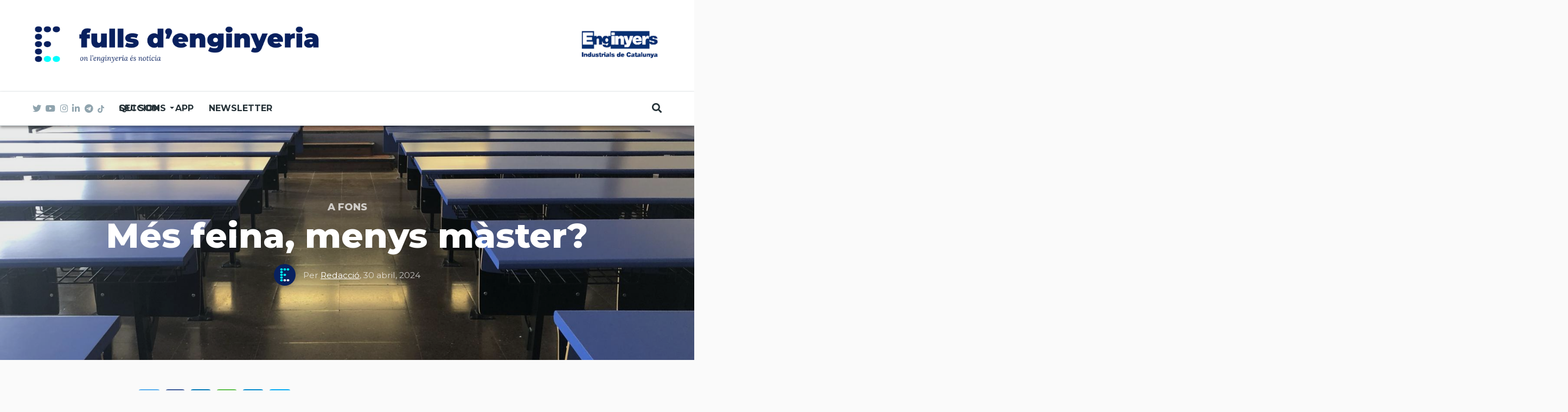

--- FILE ---
content_type: text/html; charset=UTF-8
request_url: https://www.fullsdenginyeria.cat/mes-feina-menys-master
body_size: 16770
content:
<!DOCTYPE html>
<html lang="ca" dir="ltr" prefix="content: http://purl.org/rss/1.0/modules/content/  dc: http://purl.org/dc/terms/  foaf: http://xmlns.com/foaf/0.1/  og: http://ogp.me/ns#  rdfs: http://www.w3.org/2000/01/rdf-schema#  schema: http://schema.org/  sioc: http://rdfs.org/sioc/ns#  sioct: http://rdfs.org/sioc/types#  skos: http://www.w3.org/2004/02/skos/core#  xsd: http://www.w3.org/2001/XMLSchema# ">
  <head>
    <meta charset="utf-8" />
<meta name="twitter:card" content="summary_large_image" />
<meta name="robots" content="index, follow" />
<meta property="og:site_name" content="Fulls d&#039;Enginyeria" />
<meta property="og:type" content="article" />
<meta name="twitter:title" content="Més feina, menys màster?" />
<meta property="og:url" content="http://www.fullsdenginyeria.cat/mes-feina-menys-master" />
<link rel="image_src" href="http://www.fullsdenginyeria.cat/sites/default/files/2022-01/img_3364.jpeg" />
<meta property="og:title" content="Més feina, menys màster?" />
<meta name="keywords" content="Pla Bolonya, grau d&#039;enginyeria, graduats en Tecnologies Industrials, Màster en Enginyeria Industrial, MUEI, Programa Acadèmic de Recorregut Successiu, PARS, Universitat Politècnica de Catalunya, Escola Tècnica Superior d&#039;Enginyeria Industrial de Barcelona, ETSEIB, Escola Superior d&#039;Enginyeries Industrial, Aeroespacial i Audiovisual de Terrassa, ESEIAAT, màster habilitant, dobles titulacions, AQU Catalunya, ciència de dades, màsters no habilitants, IQS, URV, UdL, udg, aprenentatge automàtic, ciberseguretat, mines, EPSEM, enginyeria quimica, sessions informatives, jornades de portes obertes." />
<meta name="twitter:url" content="http://www.fullsdenginyeria.cat/mes-feina-menys-master" />
<meta name="twitter:image:height" content="512" />
<meta name="twitter:image:alt" content="AULA ETSEIB" />
<meta name="twitter:image" content="http://www.fullsdenginyeria.cat/sites/default/files/styles/twitter/public/2022-01/img_3364.jpeg?h=4521fff0&amp;itok=cN5ESXUv" />
<meta name="twitter:image:width" content="1024" />
<meta property="og:image" content="http://www.fullsdenginyeria.cat/sites/default/files/styles/facebook/public/2022-01/img_3364.jpeg?h=4521fff0&amp;itok=95tJpVWQ" />
<meta property="og:image:type" content="image/jpeg" />
<meta property="og:image:width" content="1200" />
<meta property="og:image:height" content="630" />
<meta property="og:updated_time" content="2024-05-02T11:35:58+02:00" />
<meta property="og:image:alt" content="AULA ETSEIB" />
<meta property="article:tag" content="Pla Bolonya" />
<meta property="article:tag" content="grau d&#039;enginyeria" />
<meta property="article:tag" content="graduats en Tecnologies Industrials" />
<meta property="article:tag" content="Màster en Enginyeria Industrial" />
<meta property="article:tag" content="MUEI" />
<meta property="article:tag" content="Programa Acadèmic de Recorregut Successiu" />
<meta property="article:tag" content="PARS" />
<meta property="article:tag" content="Universitat Politècnica de Catalunya" />
<meta property="article:tag" content="Escola Tècnica Superior d&#039;Enginyeria Industrial de Barcelona" />
<meta property="article:tag" content="ETSEIB" />
<meta property="article:tag" content="Escola Superior d&#039;Enginyeries Industrial" />
<meta property="article:tag" content="Aeroespacial i Audiovisual de Terrassa" />
<meta property="article:tag" content="ESEIAAT" />
<meta property="article:tag" content="màster habilitant" />
<meta property="article:tag" content="dobles titulacions" />
<meta property="article:tag" content="AQU Catalunya" />
<meta property="article:tag" content="ciència de dades" />
<meta property="article:tag" content="màsters no habilitants" />
<meta property="article:tag" content="IQS" />
<meta property="article:tag" content="URV" />
<meta property="article:tag" content="UdL" />
<meta property="article:tag" content="udg" />
<meta property="article:tag" content="aprenentatge automàtic" />
<meta property="article:tag" content="ciberseguretat" />
<meta property="article:tag" content="mines" />
<meta property="article:tag" content="EPSEM" />
<meta property="article:tag" content="enginyeria quimica" />
<meta property="article:tag" content="sessions informatives" />
<meta property="article:tag" content="jornades de portes obertes." />
<meta property="article:published_time" content="2024-04-30T13:57:10+02:00" />
<meta property="article:modified_time" content="2024-05-02T11:35:58+02:00" />
<meta name="Generator" content="Drupal 8 (https://www.drupal.org)" />
<meta name="MobileOptimized" content="width" />
<meta name="HandheldFriendly" content="true" />
<meta name="viewport" content="width=device-width, initial-scale=1, shrink-to-fit=no" />
<meta http-equiv="X-UA-Compatible" content="IE=Edge" />
<script src="https://www.google.com/recaptcha/api.js?hl=ca" async defer></script>
<link rel="shortcut icon" href="/%3A/favicon2.png" type="image/png" />
<link rel="alternate" hreflang="ca" href="http://www.fullsdenginyeria.cat/mes-feina-menys-master" />
<link rel="canonical" href="http://www.fullsdenginyeria.cat/mes-feina-menys-master" />
<link rel="shortlink" href="http://www.fullsdenginyeria.cat/node/3531" />
<link rel="revision" href="http://www.fullsdenginyeria.cat/mes-feina-menys-master" />

    <title>Més feina, menys màster? | Fulls d&#039;Enginyeria</title>
    <link rel="stylesheet" media="all" href="/sites/default/files/css/css_KYuL8F88IRdfMRtFaBOKE3PVmlBl7HnbrdQOAnMyr_o.css" />
<link rel="stylesheet" media="all" href="https://use.fontawesome.com/releases/v5.7.1/css/all.css" />
<link rel="stylesheet" media="all" href="https://use.fontawesome.com/releases/v5.7.1/css/v4-shims.css" />
<link rel="stylesheet" media="all" href="https://fonts.googleapis.com/css?family=Roboto+Condensed:300,400,700|Roboto:300,300i,400,400i,500,500i,700,700i,900&amp;amp;subset=cyrillic,greek" />
<link rel="stylesheet" media="all" href="https://fonts.googleapis.com/css2?family=Montserrat:ital,wght@0,300;0,400;0,500;0,700;0,800;1,300;1,400;1,500;1,700;1,800&amp;amp;display=swap" />
<link rel="stylesheet" media="all" href="https://fonts.googleapis.com/css2?family=Lora:ital,wght@0,400;0,500;0,600;0,700;1,400;1,500;1,600;1,700&amp;family=Montserrat:ital,wght@0,300;0,400;0,500;0,700;0,800;1,300;1,400;1,500;1,700;1,800&amp;amp;display=swap" />
<link rel="stylesheet" media="all" href="/sites/default/files/css/css_yTDX_Ve8o0GPozUJizqNVAXINCSmLis241TyywrNpv8.css" />

    
<!--[if lte IE 8]>
<script src="/sites/default/files/js/js_VtafjXmRvoUgAzqzYTA3Wrjkx9wcWhjP0G4ZnnqRamA.js"></script>
<![endif]-->
<script src="/core/assets/vendor/modernizr/modernizr.min.js?v=3.3.1"></script>


          <style>.paragraph--type--text blockquote, body.cke_editable blockquote {
    font-size: 26px;
}</style>
    	
	<!-- Global site tag (gtag.js) - Google Analytics -->
	<script async src="https://www.googletagmanager.com/gtag/js?id=UA-6724405-20"></script>
	<script>
	  window.dataLayer = window.dataLayer || [];
	  function gtag(){dataLayer.push(arguments);}
	  gtag('js', new Date());

	  gtag('config', 'UA-6724405-20');
	</script>
    
	<!-- Google Tag Manager -->
    <script>(function(w,d,s,l,i){w[l]=w[l]||[];w[l].push({'gtm.start':
    new Date().getTime(),event:'gtm.js'});var f=d.getElementsByTagName(s)[0],
    j=d.createElement(s),dl=l!='dataLayer'?'&l='+l:'';j.async=true;j.src=
    'https://www.googletagmanager.com/gtm.js?id='+i+dl;f.parentNode.insertBefore(j,f);
    })(window,document,'script','dataLayer','GTM-PM56FDM');</script>
	<!-- End Google Tag Manager -->

  </head>
  <body class="path-node page-node-type-article">

	<!-- Google Tag Manager (noscript) -->
	<noscript><iframe src="https://www.googletagmanager.com/ns.html?id=GTM-PM56FDM"
	height="0" width="0" style="display:none;visibility:hidden"></iframe></noscript>
	<!-- End Google Tag Manager (noscript) -->

  
          <a href="#main-content" class="visually-hidden focusable skip-link">
      Vés al contingut
    </a>

        <div id="top"></div>

    
      <div class="dialog-off-canvas-main-canvas" data-off-canvas-main-canvas>
    <div class="layout-builder-powered-page">
  <div class="header-container header-container--header-d js-page-header">
      
<header class="header header--header-d">

  <div class="header__container-wrapper--header__top d-none d-lg-block">
    <div class="header__container header__container--boxed">
      <div class="header__top">
        <div class="header__top__left">
            <div class="region region-logo">
    
<div id="block-themag-st-sitebranding-3" class="block block--system block--region-logo block--system-branding-block">
  
      
        <a href="/" rel="home" class="site-logo">
      <img src="/%3A/logo_FULLS_ok.png" alt="Inici" />
    </a>
      </div>

  </div>

        </div>
        <div class="header__top__right">
          <a href="https://www.eic.cat/"><img src="https://www.fullsdenginyeria.cat/%3A/logoEIC160.png"></a>
        </div>
      </div>
    </div>
  </div>

  <div class="header__container-wrapper--header__main js-sticky-header-element">
    <div class="header__container header__container--boxed">
      <div class="header__main">
        <div class="header__main__left">
          <div class="d-lg-none">
              <div class="region region-logo">
    
<div id="block-themag-st-sitebranding-3" class="block block--system block--region-logo block--system-branding-block">
  
      
        <a href="/" rel="home" class="site-logo">
      <img src="/%3A/logo_FULLS_ok.png" alt="Inici" />
    </a>
      </div>

  </div>

          </div>
          <div class="d-none d-lg-block">
            
<div class="header__social-menu">
      <a class="twitter" href="https://twitter.com/FullsEnginyeria" target="_blank">
      <i class="fab fa-twitter"></i>
          </a>
      <a class="youtube" href="https://www.youtube.com/channel/UCl5sxn113ZVziL3-EOfLDZw" target="_blank">
      <i class="fab fa-youtube"></i>
          </a>
      <a class="instagram" href="https://www.instagram.com/fulls_enginyeria/" target="_blank">
      <i class="fab fa-instagram"></i>
          </a>
      <a class="linked-in" href="https://www.linkedin.com/company/11025402/admin/" target="_blank">
      <i class="fab fa-linkedin-in"></i>
          </a>
    <a class="telegram" href="https://t.me/fullsdenginyeria" target="_blank" tabindex="-1">
    <i class="fab fa-telegram"></i>
  </a>
  <a class="tiktok" href="https://www.tiktok.com/@fulls_enginyeria"  target="_blank" tabindex="-1">
  	<img src="/%3A/ico-tiktok.png" alt="tiktok" style="width: 12px;padding-bottom: 2px;">
  </a>
</div>
          </div>
        </div>
        <div class="header__main__middle d-none d-lg-block">
            <div class="region region-header-primary-menu">
    
<div id="block-mainnavigation" class="block block--tb-megamenu block--region-header-primary-menu block--tb-megamenu-menu-block:main">
  
      
      <div class="block__content"><style type="text/css">
  .tb-megamenu.animate .mega > .mega-dropdown-menu, .tb-megamenu.animate.slide .mega > .mega-dropdown-menu > div {
    transition-delay: 0ms;  -webkit-transition-delay: 0ms;  -ms-transition-delay: 0ms;  -o-transition-delay: 0ms;  transition-duration: 100ms;  -webkit-transition-duration: 100ms;  -ms-transition-duration: 100ms;  -o-transition-duration: 100ms;
  }
</style>
<div  class="tb-megamenu tb-megamenu-main animate slide" data-duration="100" data-delay="0" id="tb-megamenu-main">
      <button data-target=".nav-collapse" data-toggle="collapse" class="btn btn-navbar tb-megamenu-button" type="button">
      <i class="fa fa-reorder"></i>
    </button>
    <div class="nav-collapse  always-show">
    <ul  class="tb-megamenu-nav nav level-0 items-4" >
          <li  class="tb-megamenu-item level-1 mega dropdown" data-id="menu_link_content:1d6bfb1c-8b12-467f-846d-0c8b530c18f0" data-level="1" data-type="menu_item" data-class="" data-xicon="" data-caption="" data-alignsub="" data-group="0" data-hidewcol="0" data-hidesub="0" data-label="Seccions" >
  <a href='/'  class="dropdown-toggle">
        Seccions
          <span class="caret"></span>
          </a>
  <div  class="tb-megamenu-submenu dropdown-menu mega-dropdown-menu nav-child" data-class="" data-width="">
  <div class="mega-dropdown-inner">
          <div  class="tb-megamenu-row row">
      <div  class="tb-megamenu-column mega-col-nav col-12" data-class="" data-width="12" data-hidewcol="0" id="tb-megamenu-column-1">
  <div class="tb-megamenu-column-inner mega-inner clearfix">
               <ul  class="tb-megamenu-subnav mega-nav level-1 items-14">
          <li  class="tb-megamenu-item level-2 mega" data-id="menu_link_content:85bb6253-c230-415b-974b-7a6292adc5e9" data-level="2" data-type="menu_item" data-class="" data-xicon="" data-caption="" data-alignsub="" data-group="0" data-hidewcol="0" data-hidesub="0" data-label="160 anys" >
  <a href='https://www.fullsdenginyeria.cat/160-anys' >
        160 anys
          </a>
  
</li>

          <li  class="tb-megamenu-item level-2 mega" data-id="menu_link_content:2dc9a1c8-aad3-4f88-aef5-17d3edfecc75" data-level="2" data-type="menu_item" data-class="" data-xicon="" data-caption="" data-alignsub="" data-group="0" data-hidewcol="0" data-hidesub="0" data-label="Opinió" >
  <a href='/opinio' >
        Opinió
          </a>
  
</li>

          <li  class="tb-megamenu-item level-2 mega" data-id="menu_link_content:b21b3ed5-23f4-4538-8f1a-162fe6ad4635" data-level="2" data-type="menu_item" data-class="" data-xicon="" data-caption="" data-alignsub="" data-group="0" data-hidewcol="0" data-hidesub="0" data-label="Actualitat" >
  <a href='/actualitat' >
        Actualitat
          </a>
  
</li>

          <li  class="tb-megamenu-item level-2 mega" data-id="menu_link_content:2d1b912b-3e2b-42f0-b130-5548dbd47566" data-level="2" data-type="menu_item" data-class="" data-xicon="" data-caption="" data-alignsub="" data-group="0" data-hidewcol="0" data-hidesub="0" data-label="L&#039;entrevista" >
  <a href='/lentrevista' >
        L'entrevista
          </a>
  
</li>

          <li  class="tb-megamenu-item level-2 mega" data-id="menu_link_content:f68e77b4-5035-4c94-9ada-bd6280019f89" data-level="2" data-type="menu_item" data-class="" data-xicon="" data-caption="" data-alignsub="" data-group="0" data-hidewcol="0" data-hidesub="0" data-label="A fons" >
  <a href='/fons' >
        A fons
          </a>
  
</li>

          <li  class="tb-megamenu-item level-2 mega" data-id="menu_link_content:2a59beca-3f9c-46e1-85a8-329057170af2" data-level="2" data-type="menu_item" data-class="" data-xicon="" data-caption="" data-alignsub="" data-group="0" data-hidewcol="0" data-hidesub="0" data-label="Emprenedors" >
  <a href='/emprenedors' >
        Emprenedors
          </a>
  
</li>

          <li  class="tb-megamenu-item level-2 mega" data-id="menu_link_content:5d9c37fd-66d6-40d8-bea8-03d870a4db8c" data-level="2" data-type="menu_item" data-class="" data-xicon="" data-caption="" data-alignsub="" data-group="0" data-hidewcol="0" data-hidesub="0" data-label="Projectes" >
  <a href='/projectes' >
        Projectes
          </a>
  
</li>

          <li  class="tb-megamenu-item level-2 mega" data-id="menu_link_content:966badf5-b1b4-4829-914b-16c53b359a8a" data-level="2" data-type="menu_item" data-class="" data-xicon="" data-caption="" data-alignsub="" data-group="0" data-hidewcol="0" data-hidesub="0" data-label="Enginyeri-A" >
  <a href='/enginyeri-A' >
        Enginyeri-A
          </a>
  
</li>

          <li  class="tb-megamenu-item level-2 mega" data-id="menu_link_content:ba2b264b-3e51-42d4-9b39-3b73fff1c292" data-level="2" data-type="menu_item" data-class="" data-xicon="" data-caption="" data-alignsub="" data-group="0" data-hidewcol="0" data-hidesub="0" data-label="Recomanem" >
  <a href='https://www.fullsdenginyeria.cat/recomanem' >
        Recomanem
          </a>
  
</li>

          <li  class="tb-megamenu-item level-2 mega" data-id="menu_link_content:607de49d-fd93-49c0-bd1c-e87adcf5462c" data-level="2" data-type="menu_item" data-class="" data-xicon="" data-caption="" data-alignsub="" data-group="0" data-hidewcol="0" data-hidesub="0" data-label="Amb enginy" >
  <a href='https://www.fullsdenginyeria.cat/amb-enginy' >
        Amb enginy
          </a>
  
</li>

  </ul>

      </div>
</div>

  </div>

      </div>
</div>

</li>

          <li  class="tb-megamenu-item level-1 mega" data-id="menu_link_content:01b9dd72-ee33-42c3-8dd8-019df56b56ed" data-level="1" data-type="menu_item" data-class="" data-xicon="" data-caption="" data-alignsub="" data-group="0" data-hidewcol="0" data-hidesub="0" data-label="Qui som" >
  <a href='/qui-som' >
        Qui som
          </a>
  
</li>

          <li  class="tb-megamenu-item level-1 mega" data-id="menu_link_content:f2418de2-4744-4265-85e3-b5ef2e01c55a" data-level="1" data-type="menu_item" data-class="" data-xicon="" data-caption="" data-alignsub="" data-group="0" data-hidewcol="0" data-hidesub="0" data-label="APP" >
  <a href='https://www.fullsdenginyeria.cat/app' >
        APP
          </a>
  
</li>

          <li  class="tb-megamenu-item level-1 mega" data-id="menu_link_content:40d65668-7e5e-4b7c-b80f-df9c2fd8e4d6" data-level="1" data-type="menu_item" data-class="" data-xicon="" data-caption="" data-alignsub="" data-group="0" data-hidewcol="0" data-hidesub="0" data-label="Newsletter" >
  <a href='/subscriu-te' >
        Newsletter
          </a>
  
</li>

  </ul>

      </div>
  </div>
</div>
  </div>

  </div>

        </div>
        <div class="header__main_right">
		  <div class="region-logo-aux d-lg-none"><a href="https://www.eic.cat/"><img src="https://www.fullsdenginyeria.cat/%3A/logoEIC160.png"></a></div>
          
<div class="header__user-nav">
  <div class="d-flex">
    
                  <button class="header__toggleable-button js-toggle-search">
          <i class="fas fa-search"></i>
        </button>
          
      </div>

  <button class="header__toggleable-button toggle-offcanvas-sidebar js-toggle-offcanvas-sidebar">
    <i class="fas fa-bars"></i>
  </button>
</div>
        </div>
      </div>
    </div>
    

  <div class="region region-search">
    <div class="container">
      <div class="row">
        <div class="col-12">

<div class="search-block-form block block--search block--region-search block--search-form-block block-search" data-drupal-selector="search-block-form" id="block-searchform-2" role="search">
  
    
      <div class="block-content"><form action="/search/node" method="get" id="search-block-form" accept-charset="UTF-8">
  <div class="js-form-item form-item js-form-type-search form-type-search js-form-item-keys form-item-keys form-no-label">
      <label for="edit-keys" class="visually-hidden">Cerca</label>
        <input title="Introduïu els termes que voleu cercar." placeholder="Cerca..." data-drupal-selector="edit-keys" type="search" id="edit-keys" name="keys" value="" size="15" maxlength="128" class="form-search" />

        </div>
<div data-drupal-selector="edit-actions" class="form-actions js-form-wrapper form-wrapper" id="edit-actions"><input data-drupal-selector="edit-submit" type="submit" id="edit-submit" value="Ves" class="button js-form-submit form-submit" />
</div>

</form>
</div>
  </div>
</div>
      </div>
    </div>
  </div>


  </div>

</header>
  </div>
    

  <div class="region region--offcanvas-sidebar">
    <div id="offcanvas-sidebar" class="sidr" style="display: none;">
      <nav role="navigation" aria-labelledby="block-themag-st-mainnavigation-3-menu" id="block-themag-st-mainnavigation-3" class="block block--system block--region-offcanvas-sidebar block--system-menu-block:main block-menu navigation menu--main">
            
  <h2 class="block__title visually-hidden" id="block-themag-st-mainnavigation-3-menu">Main navigation</h2>
  

        
              <ul class="menu">
                    <li class="menu-item menu-item--expanded">
        <a href="/" data-drupal-link-system-path="&lt;front&gt;">Seccions</a>
                                <ul class="menu">
                    <li class="menu-item">
        <a href="https://www.fullsdenginyeria.cat/160-anys">160 anys</a>
              </li>
                <li class="menu-item">
        <a href="/opinio" data-drupal-link-system-path="taxonomy/term/6">Opinió</a>
              </li>
                <li class="menu-item">
        <a href="/actualitat" data-drupal-link-system-path="taxonomy/term/1">Actualitat</a>
              </li>
                <li class="menu-item">
        <a href="/lentrevista" data-drupal-link-system-path="taxonomy/term/11">L&#039;entrevista</a>
              </li>
                <li class="menu-item">
        <a href="/fons" data-drupal-link-system-path="taxonomy/term/13">A fons</a>
              </li>
                <li class="menu-item">
        <a href="/emprenedors" data-drupal-link-system-path="taxonomy/term/7">Emprenedors</a>
              </li>
                <li class="menu-item">
        <a href="/projectes" data-drupal-link-system-path="taxonomy/term/5">Projectes</a>
              </li>
                <li class="menu-item">
        <a href="/enginyeri-A" data-drupal-link-system-path="taxonomy/term/3741">Enginyeri-A</a>
              </li>
                <li class="menu-item">
        <a href="https://www.fullsdenginyeria.cat/recomanem">Recomanem</a>
              </li>
                <li class="menu-item">
        <a href="https://www.fullsdenginyeria.cat/amb-enginy">Amb enginy</a>
              </li>
        </ul>
  
              </li>
                <li class="menu-item">
        <a href="/qui-som" data-drupal-link-system-path="node/2264">Qui som</a>
              </li>
                <li class="menu-item">
        <a href="https://www.fullsdenginyeria.cat/app">APP</a>
              </li>
                <li class="menu-item">
        <a href="/subscriu-te" data-drupal-link-system-path="node/84">Newsletter</a>
              </li>
        </ul>
  


  </nav>

    </div>
  </div>
  <div class="offcanvas-sidebar-overlay"></div>


    
      <div class="region region-content">
    <div data-drupal-messages-fallback class="hidden"></div>
<div id="block-themag-st-content" class="block block--system block--region-content block--system-main-block">
  
      
      <div class="block__content">
<article data-history-node-id="3531" role="article" about="/mes-feina-menys-master" class="node node--type-article node--promoted node--view-mode-full">

  
    

  
  <div class="node__content">
    
  <div  class="themag-layout themag-layout--onecol-section themag-layout--onecol-section--12 themag-layout--my-default">
    <div  class="container-full">
      <div  class="row no-gutters">
                  <div  class="themag-layout__region themag-layout__region--first">
            <div>
<div class="block block--views block--views-block:mg-article-headers-block-2">
  
      
      <div class="block__content"><div class="views-element-container"><div class="view view-mg-article-headers view-id-mg_article_headers view-display-id-block_2 js-view-dom-id-5b95a8ff0061eeb7b638fb93e921b70c43bad3caf6c0720d3dc8be8c3617651a">
  
    
      
      <div class="view-content">
          <div class="views-row"><header class="article-header article-header--layout-2" data-parallax="scroll" data-image-src="/sites/default/files/styles/large_wide_image/public/2022-01/img_3364.jpeg?h=4521fff0&amp;itok=Mn2DNdgU" data-height="60vh">
  <div class="article-header__content">

    <div class="article-header__channel">
      <div class="channel channel--white">
        <div class="channel__icon" data-background data-color="RGB(0,255,255)"></div>
        <div class="channel__label"><a href="/fons" hreflang="ca">A fons</a></div>
      </div>
    </div>

    <div class="article-header__title">
      <h1 class="article-title article-title--large article-title--white">Més feina, menys màster?</h1>
    </div>

    <div class="article-header__meta">
      <div class="byline byline--white">
        <div class="byline__author-picture">
            <a href="/user/9" hreflang="ca"><img src="/sites/default/files/styles/mg_user_profile_picture_thumbnail/public/pictures/2020-04/TWITTER_PERFIL.png?h=6c83441f&amp;itok=4H0ulaDA" width="60" height="60" alt="" typeof="Image" class="img-fluid" />

</a>

        </div>
        <div>
          Per <span class="byline__author-name"><a title="Mostra el perfil d&#039;usuari." href="/user/9" lang="" about="/user/9" typeof="Person" property="schema:name" datatype="" class="username">Redacció</a></span>, <span class="byline__created-date">30 abril, 2024</span>
        </div>
      </div>
    </div>

  </div>
</header>
</div>

    </div>
  
          </div>
</div>
</div>
  </div>
</div>
          </div>
              </div>
    </div>
  </div>


  <div  class="themag-layout themag-layout--onecol-section themag-layout--onecol-section--8">
    <div  class="container">
      <div  class="row">
                  <div  class="themag-layout__region themag-layout__region--first">
            <div>
<div class="block block--shariff block--shariff-block">
  
      
      <div class="block__content"><div class="shariff"   data-services="[&quot;twitter&quot;,&quot;facebook&quot;,&quot;linkedin&quot;,&quot;whatsapp&quot;,&quot;telegram&quot;,&quot;mail&quot;]" data-theme="colored" data-css="complete" data-orientation="horizontal" data-mail-url="mailto:" data-mail-subject="Fulls d&amp;#039;enginyeria" data-lang="en">
    
        
</div>
</div>
  </div>

<div class="block block--ctools-block block--entity-field:node:field-paragraphs">
  
      
      <div class="block__content">
      <div class="field field--name-field-paragraphs field--type-entity-reference-revisions field--label-hidden field__items">
              <div class="field__item">  <div class="paragraph paragraph--type--text paragraph--view-mode--default">
          
            <div class="clearfix text-formatted field field--name-field-text field--type-text-long field--label-hidden field__item"><p>Des que va entrar en vigor el <strong>Pla Bolonya</strong>, l'oferta de graus i màsters per part de les universitats s'ha multiplicat, sovint provocant una certa confusió en els nois i noies que volen cursar aquests estudis. L'enginyeria industrial abans de Bolonya avui requereix del grau en Tecnologies Industrials (que no atorga atribucions professionals) i del màster en Enginyeria Industrial (MUEI) que, aquest sí, és el que habilita per a l'exercici de la professió d'enginyer o enginyera industrial. És un programa de dos anys, i 120 crèdits, que es fa en un mínim dos cursos i amplia la formació del grau per tal de formar professionals amb capacitat per desenvolupar-se en qualsevol àmbit de l’activitat industrial.</p>

<p>Els darrers anys, però, la fidelització dels graduats en Tecnologies Industrials cap al màster habilitant ha anat a la baixa, és a dir, cada vegada són menys els graduats que directament es matriculen al màster quan han acabat els primers quatre anys. De fet, per aquest motiu, fa un parell de cursos que la Universitat Politècnica de Catalunya va posar en marxa el <a href="https://www.upc.edu/ca/graus/pars" target="_blank">Programa Acadèmic de Recorregut Successiu</a> (PARS), que vincula la realització d’un grau i un màster d’enginyeria amb alguns avantatges per l’estudiant.</p>
</div>
      
      </div>
</div>
              <div class="field__item">  <div class="paragraph paragraph--type--text paragraph--view-mode--default">
          
            <div class="clearfix text-formatted field field--name-field-text field--type-text-long field--label-hidden field__item"><a href="https://www.tiktok.com/@fulls_enginyeria" target="_blank"><img alt="tiktok" data-entity-type="file" data-entity-uuid="821e0bd0-22f6-4556-b225-cadab37d62e3" src="/sites/default/files/inline-images/Tiktok_1.png" class="align-center" /></a>
<p> </p>
</div>
      
      </div>
</div>
              <div class="field__item">  <div class="paragraph paragraph--type--text paragraph--view-mode--default">
          
            <div class="clearfix text-formatted field field--name-field-text field--type-text-long field--label-hidden field__item"><p>A l’<a href="https://etseib.upc.edu/ca" target="_blank">Escola Tècnica Superior d’Enginyeria Industrial de Barcelona</a> (ETSEIB) de la Universitat Politècnica de Catalunya, han notat un descens d’estudiants de màster els darrers cursos.  El percentatge d’alumnes que fan els dos programes se situa per sota del 60%, unes xifres que també es donen a escala espanyola. El curs 2016-2017, 319 places de les 350 disponibles es van omplir amb alumnes procedents del grau, i  la resta, d’altres títols, però el curs actual, aquesta xifra ha caigut fins als 260.</p>

<p>Un dels principals motius d’aquesta davallada en la fidelització és que molts graduats ja treballen fins i tot abans d’acabar els estudis i no senten la necessitat de continuar estudiant. Així ho explica <a href="https://dops.upc.edu/ca/equip-1/amaia-lusa-garcia" target="_blank">Amaia Lusa</a>, sotsdirectora cap d'estudis de la fase no inicial, graus i MUEI, que lamenta que les empreses no li donin la importància que té a la formació completa que dona el màster. Per Lusa, cal conscienciar les companyies que el màster dona un “valor afegit” als graduats amb “més coneixement, més competències, i més habilitats”. El cert és, diu Lusa, que molts alumnes fan pràctiques a empreses abans d’acabar el grau i aquestes empreses necessiten incorporar enginyers, un perfil que té molta demanda. Tot i això, fa notar que per alguns llocs de treball, on el que es busca és el perfil d'enginyeria tècnica, el màster no té la mateixa importància que en d’altres i assenyala, en canvi, que en posicions d’R+D o de direcció, per exemple, sí que és necessari.</p>

<p>A l’<a href="https://eseiaat.upc.edu/ca" target="_blank">Escola Superior d’Enginyeries Industrial, Aeroespacial i Audiovisual de Terrassa</a> (ESEIAAT), un dels centres que cursen tant el grau com el màster d’Enginyeria Industrial, fan el màster d’Enginyeria Industrial al voltant d’un 75% dels estudiants graduats. No han detectat la reducció que assenyalen altres institucions, però sí que han detectat la tendència que els graduats acaben els estudis amb feina. Tot i això, segons <a href="https://www.linkedin.com/in/daniel-garcia-alminana?original_referer=https%3A%2F%2Fwww%2Egoogle%2Ecom%2F&amp;originalSubdomain=es" target="_blank">Daniel Garcia-Almiñana</a>, director dels estudis de màster i internacionals de l’ESEIAAT, estar al mercat laboral no els fa fer enrere, ja que dels 100 estudiants, 75 es matriculen al grau, però sí que els allarga una mica més els dos anys previstos. Garcia-Almiñana també veu que aquesta dilatació del màster també es dona si, per exemple, els estudiants fan estades a l’estranger per a dobles titulacions.</p>

<h2>Màster més atractiu</h2>

<p>Conscienciar estudiants i empreses de les possibilitats que dona el màster és un dels objectius que busquen les escoles per incrementar aquesta fidelització. “Al principi els graduats no són conscients de la diferència entre tenir el màster o no tenir-lo”, diu Lusa, “es valora la immediatesa de trobar feina”. Però aquesta conscienciació no és l’única tasca que s’han proposat dur a terme per incrementar el nombre d’estudiants de màster i arribar al 75-80% de graduats matriculats.</p>

<p>A les enquestes de satisfacció que fa l’ETSEIB, els titulats amb el Màster Universitari d’Enginyeria Industrial (MUEI) assenyalen que troben a faltar un vessant més pràctic al pla d’estudis, i per això estan treballant en alguns canvis per als cursos vinents. Lusa recorda que fer aquests canvis, que han de comptar amb el vistiplau de l’Agència per a la Qualitat Universitària (AQU Catalunya), requereix molts mesos de feina perquè cal consens entre els diferents agents implicats, entre ells, el professorat. A més a més, es preveu actualitzar el contingut d’algunes matèries, incorporar assignatures de ciència de dades i intel·ligència artificial i reduir el pes de les assignatures obligatòries a favor de les d’especialitat, el darrer semestre.</p>

<h2>Més especialitats i més màsters</h2>

<p>El Grau d’Enginyeria en Tecnologies Industrials (GETI) es vincula al Màster Universitari d’Enginyeria Industrial (MUEI) i es pot cursar a diverses escoles politècniques a Catalunya: ETSEIB; ESEIAAT, IQS, URV, UdL, UdG... Però l’oferta de màsters, no habilitants, és cada vegada més àmplia. Només a l’ETSEIB se n’ofereixen quinze i a l’ESEIAAT deu més, l’habilitant d’Aeronàutica i d’altres de sistemes automàtics, enginyeria d’organització o relacionats amb el sector tèxtil i paperer. També es posa en marxa un màster interuniversitari especialitzat en <a href="https://www.upc.edu/ca/masters/semiconductor-engineering-and-microelectronic-design" target="_blank">enginyeria de semicondutors</a> i a l’escola de Manresa, per exemple, el curs que ve engeguen <a href="https://epsem.upc.edu/ca/estudis/masters-universitaris/merit" target="_blank">un nou programa en aprenentatge automàtic i ciberseguretat</a>, que se suma a l’oferta especialitzada en mines a l’EPSEM. A l’IQS també s’ofereix el màster habilitant (MUEI) així com els relacionats amb l’enginyeria química, amb un total de set propostes més. Girona en suma, també, set i Lleida n’ofereix quatre més.</p>

<p>Tanmateix, <a href="https://www.linkedin.com/in/perehoms/?locale=es_ES" target="_blank">Pere Homs</a>, director general d'<a href="http://eic.cat/" target="_blank">Enginyers Industrials de Catalunya</a>, destaca que el MUEI segueix sent el màster "més demandat amb diferència, el que aporta una visió més transversal, que prepara els futurs professionals per desplegar les respectives carreres professionals en qualsevol dels àmbits de l'enginyeria, a més de ser l'habilitant. </p>

<p>Per explicar el contingut però també aquests detalls, aquestes setmanes, les diferents escoles estan fent les sessions informatives i les jornades de portes obertes com la que es durà a terme <a href="https://etseib.upc.edu/ca/futurs-estudiants/masters-etseib-enginyeria-sense-limits" target="_blank">aquest dijous</a> a l’ETSEIB, precisament, sobre el MUEI. Informar-se i comprovar què aporta cada programa és clau per fer una bona elecció.</p>
</div>
      
      </div>
</div>
          </div>
  </div>
  </div>

<div class="block block--ctools-block block--entity-field:node:field-tags">
  
      
      <div class="block__content">
  <div class="field field--name-field-tags field--type-entity-reference field--label-inline">
    <div class="field__label">Tags</div>
          <div class="field__items">
              <div class="field__item"><a href="/tag/pla-bolonya" hreflang="ca">Pla Bolonya</a></div>
          <div class="field__item"><a href="/tag/grau-denginyeria" hreflang="ca">grau d&#039;enginyeria</a></div>
          <div class="field__item"><a href="/tag/graduats-en-tecnologies-industrials" hreflang="ca">graduats en Tecnologies Industrials</a></div>
          <div class="field__item"><a href="/tag/master-en-enginyeria-industrial" hreflang="ca">Màster en Enginyeria Industrial</a></div>
          <div class="field__item"><a href="/tag/muei" hreflang="ca">MUEI</a></div>
          <div class="field__item"><a href="/tag/programa-academic-de-recorregut-successiu" hreflang="ca">Programa Acadèmic de Recorregut Successiu</a></div>
          <div class="field__item"><a href="/tag/pars" hreflang="ca">PARS</a></div>
          <div class="field__item"><a href="/tag/universitat-politecnica-de-catalunya" hreflang="ca">Universitat Politècnica de Catalunya</a></div>
          <div class="field__item"><a href="/tag/escola-tecnica-superior-denginyeria-industrial-de-barcelona-0" hreflang="ca">Escola Tècnica Superior d&#039;Enginyeria Industrial de Barcelona</a></div>
          <div class="field__item"><a href="/tag/etseib" hreflang="ca">ETSEIB</a></div>
          <div class="field__item"><a href="/tag/escola-superior-denginyeries-industrial" hreflang="ca">Escola Superior d&#039;Enginyeries Industrial</a></div>
          <div class="field__item"><a href="/tag/aeroespacial-i-audiovisual-de-terrassa" hreflang="ca">Aeroespacial i Audiovisual de Terrassa</a></div>
          <div class="field__item"><a href="/tag/eseiaat" hreflang="ca">ESEIAAT</a></div>
          <div class="field__item"><a href="/tag/master-habilitant" hreflang="ca">màster habilitant</a></div>
          <div class="field__item"><a href="/tag/dobles-titulacions" hreflang="ca">dobles titulacions</a></div>
          <div class="field__item"><a href="/tag/aqu-catalunya" hreflang="ca">AQU Catalunya</a></div>
          <div class="field__item"><a href="/tag/ciencia-de-dades" hreflang="ca">ciència de dades</a></div>
          <div class="field__item"><a href="/tag/masters-no-habilitants" hreflang="ca">màsters no habilitants</a></div>
          <div class="field__item"><a href="/tag/iqs" hreflang="ca">IQS</a></div>
          <div class="field__item"><a href="/tag/urv" hreflang="ca">URV</a></div>
          <div class="field__item"><a href="/tag/udl" hreflang="ca">UdL</a></div>
          <div class="field__item"><a href="/tag/udg" hreflang="ca">udg</a></div>
          <div class="field__item"><a href="/tag/aprenentatge-automatic" hreflang="ca">aprenentatge automàtic</a></div>
          <div class="field__item"><a href="/tag/ciberseguretat" hreflang="ca">ciberseguretat</a></div>
          <div class="field__item"><a href="/tag/mines" hreflang="ca">mines</a></div>
          <div class="field__item"><a href="/tag/epsem" hreflang="ca">EPSEM</a></div>
          <div class="field__item"><a href="/tag/enginyeria-quimica" hreflang="ca">enginyeria quimica</a></div>
          <div class="field__item"><a href="/tag/sessions-informatives" hreflang="ca">sessions informatives</a></div>
          <div class="field__item"><a href="/tag/jornades-de-portes-obertes" hreflang="ca">jornades de portes obertes.</a></div>
              </div>
      </div>
</div>
  </div>
</div>
          </div>
              </div>
    </div>
  </div>


  <div  class="themag-layout themag-layout--onecol-section themag-layout--onecol-section--12 themag-layout--my-default">
    <div  class="container">
      <div  class="row">
                  <div  class="themag-layout__region themag-layout__region--first">
            <div>
<div class="block block--views block--views-block:mg-content-related-by-category-block-1">
  
          <h2 class="block__title">
         <span class="title-text">Més A fons</span>
      </h2>
      
      <div class="block__content"><div class="views-element-container"><div class="view view-mg-content-related-by-category view-id-mg_content_related_by_category view-display-id-block_1 js-view-dom-id-ec67b8468823d19c48f1d29b79bc4bb263e3cde82997e12c13ceb48dd4ed4bd7">
  
    
      
      <div class="view-content">
      <div class="grid-lg--3-columns">
  
  <ul>

          <li>
		   
<article  data-history-node-id="4216" role="article" about="/ia-digitalitzacio-i-talent-que-fan-les-empreses" class="teaser--item teaser--small-item teaser">

                <div class="teaser__media">
        <div class="position-relative">
                                    <div class="teaser__media-icons">
                <i class="far fa-play-circle"></i>
              </div>
                                            <div class="image teaser__image">
              <a href="/ia-digitalitzacio-i-talent-que-fan-les-empreses">
                
            <div class="field field--name-field-teaser-media field--type-entity-reference field--label-hidden field__item">
            <div class="field field--name-field-image field--type-image field--label-hidden field__item">    <picture>
                <!--[if IE 9]><video style="display: none;"><![endif]-->
              <source srcset="/sites/default/files/styles/small_teaser_item/public/2026-01/mel-poole-qj0zp1giikk-unsplash.jpg?h=0c2904f9&amp;itok=9VQDnJr_ 1x" media="all and (min-width: 768px)" type="image/jpeg"/>
              <source srcset="/sites/default/files/styles/small_teaser_item_mobile/public/2026-01/mel-poole-qj0zp1giikk-unsplash.jpg?h=0c2904f9&amp;itok=PfNRjxpQ 1x" type="image/jpeg"/>
            <!--[if IE 9]></video><![endif]-->
            <img src="/sites/default/files/styles/small_teaser_item/public/2026-01/mel-poole-qj0zp1giikk-unsplash.jpg?h=0c2904f9&amp;itok=9VQDnJr_" alt="persona treballant amb un ordinador portàtil" typeof="foaf:Image" class="img-fluid" />

  </picture>

</div>
      </div>
      
              </a>
            </div>
                  </div>
      </div>
      
      <div class="teaser__content">
                                        <header>
                                          <div class="channel teaser__channel">
                  

            <div class="field field--name-field-channel field--type-entity-reference field--label-hidden field__item">
        <i style="background-color: #00FFFF;
                  opacity: 0">
        </i>
        <a href="/fons" hreflang="ca">A fons</a>
      </div>
      
                </div>
                                                    
              <h2 class="teaser__headline">
                <a href="/ia-digitalitzacio-i-talent-que-fan-les-empreses"><span class="field field--name-title field--type-string field--label-hidden">IA, digitalització i talent: què fan les empreses? </span>
</a>
              </h2>
              
                      </header>
        
                                                            <footer class="teaser__authored">
                                                      <span class="date">08/01/2026 - 10:29</span>
                                  
                                                      <span class="author">per <span class="field field--name-uid field--type-entity-reference field--label-hidden"><a title="Mostra el perfil d&#039;usuari." href="/user/10" lang="" about="/user/10" typeof="schema:Person" property="schema:name" datatype="" class="username">Elisenda Rosanas</a></span>
</span>
                                                </footer>
                              
                                          
                  
                  </div>
  </article>
</li>
          <li>
		   
<article  data-history-node-id="4201" role="article" about="/del-decret-llei-222025-als-passos-ferms-cap-la-transicio-energetica" class="teaser--item teaser--small-item teaser">

                <div class="teaser__media">
        <div class="position-relative">
                                <div class="image teaser__image">
              <a href="/del-decret-llei-222025-als-passos-ferms-cap-la-transicio-energetica">
                
            <div class="field field--name-field-teaser-media field--type-entity-reference field--label-hidden field__item">
            <div class="field field--name-field-image field--type-image field--label-hidden field__item">    <picture>
                <!--[if IE 9]><video style="display: none;"><![endif]-->
              <source srcset="/sites/default/files/styles/small_teaser_item/public/2025-12/zbynek-burival-v4zyjzj3w4m-unsplash.jpg?h=2995ee24&amp;itok=_cgT8dqk 1x" media="all and (min-width: 768px)" type="image/jpeg"/>
              <source srcset="/sites/default/files/styles/small_teaser_item_mobile/public/2025-12/zbynek-burival-v4zyjzj3w4m-unsplash.jpg?h=2995ee24&amp;itok=Xd7h2kXd 1x" type="image/jpeg"/>
            <!--[if IE 9]></video><![endif]-->
            <img src="/sites/default/files/styles/small_teaser_item/public/2025-12/zbynek-burival-v4zyjzj3w4m-unsplash.jpg?h=2995ee24&amp;itok=_cgT8dqk" alt="" typeof="foaf:Image" class="img-fluid" />

  </picture>

</div>
      </div>
      
              </a>
            </div>
                  </div>
      </div>
      
      <div class="teaser__content">
                                        <header>
                                          <div class="channel teaser__channel">
                  

            <div class="field field--name-field-channel field--type-entity-reference field--label-hidden field__item">
        <i style="background-color: #00FFFF;
                  opacity: 0">
        </i>
        <a href="/fons" hreflang="ca">A fons</a>
      </div>
      
                </div>
                                                    
              <h2 class="teaser__headline">
                <a href="/del-decret-llei-222025-als-passos-ferms-cap-la-transicio-energetica"><span class="field field--name-title field--type-string field--label-hidden">Del Decret llei 22/2025 als passos ferms cap a la transició energètica</span>
</a>
              </h2>
              
                      </header>
        
                                                            <footer class="teaser__authored">
                                                      <span class="date">19/12/2025 - 08:55</span>
                                  
                                                      <span class="author">per <span class="field field--name-uid field--type-entity-reference field--label-hidden"><a title="Mostra el perfil d&#039;usuari." href="/xenia-freixas" lang="" about="/xenia-freixas" typeof="schema:Person" property="schema:name" datatype="" class="username">Xènia Freixas</a></span>
</span>
                                                </footer>
                              
                                          
                  
                  </div>
  </article>
</li>
          <li>
		   
<article  data-history-node-id="4191" role="article" about="/4-veus-catalanes-de-lenginyeria-de-loci-creativitat-i-tecnologia-en-un-sector-global" class="teaser--item teaser--small-item teaser">

                <div class="teaser__media">
        <div class="position-relative">
                                <div class="image teaser__image">
              <a href="/4-veus-catalanes-de-lenginyeria-de-loci-creativitat-i-tecnologia-en-un-sector-global">
                
            <div class="field field--name-field-teaser-media field--type-entity-reference field--label-hidden field__item">
            <div class="field field--name-field-image field--type-image field--label-hidden field__item">    <picture>
                <!--[if IE 9]><video style="display: none;"><![endif]-->
              <source srcset="/sites/default/files/styles/small_teaser_item/public/2025-12/pexels-minan1398-749061.jpg?h=265e640d&amp;itok=RGeoM6aT 1x" media="all and (min-width: 768px)" type="image/jpeg"/>
              <source srcset="/sites/default/files/styles/small_teaser_item_mobile/public/2025-12/pexels-minan1398-749061.jpg?h=265e640d&amp;itok=KHo3fA93 1x" type="image/jpeg"/>
            <!--[if IE 9]></video><![endif]-->
            <img src="/sites/default/files/styles/small_teaser_item/public/2025-12/pexels-minan1398-749061.jpg?h=265e640d&amp;itok=RGeoM6aT" alt="" typeof="foaf:Image" class="img-fluid" />

  </picture>

</div>
      </div>
      
              </a>
            </div>
                  </div>
      </div>
      
      <div class="teaser__content">
                                        <header>
                                          <div class="channel teaser__channel">
                  

            <div class="field field--name-field-channel field--type-entity-reference field--label-hidden field__item">
        <i style="background-color: #00FFFF;
                  opacity: 0">
        </i>
        <a href="/fons" hreflang="ca">A fons</a>
      </div>
      
                </div>
                                                    
              <h2 class="teaser__headline">
                <a href="/4-veus-catalanes-de-lenginyeria-de-loci-creativitat-i-tecnologia-en-un-sector-global"><span class="field field--name-title field--type-string field--label-hidden">4 veus catalanes de l’enginyeria de l’oci: creativitat i tecnologia en un sector global</span>
</a>
              </h2>
              
                      </header>
        
                                                            <footer class="teaser__authored">
                                                      <span class="date">10/12/2025 - 17:26</span>
                                  
                                                      <span class="author">per <span class="field field--name-uid field--type-entity-reference field--label-hidden"><a title="Mostra el perfil d&#039;usuari." href="/user/9" lang="" about="/user/9" typeof="schema:Person" property="schema:name" datatype="" class="username">Redacció</a></span>
</span>
                                                </footer>
                              
                                          
                  
                  </div>
  </article>
</li>
          <li>
		   
<article  data-history-node-id="4188" role="article" about="/com-viu-la-transicio-energetica-un-gran-consumidor" class="teaser--item teaser--small-item teaser">

                <div class="teaser__media">
        <div class="position-relative">
                                <div class="image teaser__image">
              <a href="/com-viu-la-transicio-energetica-un-gran-consumidor">
                
            <div class="field field--name-field-teaser-media field--type-entity-reference field--label-hidden field__item">
            <div class="field field--name-field-image field--type-image field--label-hidden field__item">    <picture>
                <!--[if IE 9]><video style="display: none;"><![endif]-->
              <source srcset="/sites/default/files/styles/small_teaser_item/public/2025-12/nuno-marques-0gbrjl3vzf4-unsplash.jpg?h=0e3369a5&amp;itok=YyozIWmF 1x" media="all and (min-width: 768px)" type="image/jpeg"/>
              <source srcset="/sites/default/files/styles/small_teaser_item_mobile/public/2025-12/nuno-marques-0gbrjl3vzf4-unsplash.jpg?h=0e3369a5&amp;itok=4eQmdLkq 1x" type="image/jpeg"/>
            <!--[if IE 9]></video><![endif]-->
            <img src="/sites/default/files/styles/small_teaser_item/public/2025-12/nuno-marques-0gbrjl3vzf4-unsplash.jpg?h=0e3369a5&amp;itok=YyozIWmF" alt="plaques solars" typeof="foaf:Image" class="img-fluid" />

  </picture>

</div>
      </div>
      
              </a>
            </div>
                  </div>
      </div>
      
      <div class="teaser__content">
                                        <header>
                                          <div class="channel teaser__channel">
                  

            <div class="field field--name-field-channel field--type-entity-reference field--label-hidden field__item">
        <i style="background-color: #00FFFF;
                  opacity: 0">
        </i>
        <a href="/fons" hreflang="ca">A fons</a>
      </div>
      
                </div>
                                                    
              <h2 class="teaser__headline">
                <a href="/com-viu-la-transicio-energetica-un-gran-consumidor"><span class="field field--name-title field--type-string field--label-hidden">Com viu la transició energètica un gran consumidor?</span>
</a>
              </h2>
              
                      </header>
        
                                                            <footer class="teaser__authored">
                                                      <span class="date">10/12/2025 - 10:57</span>
                                  
                                                      <span class="author">per <span class="field field--name-uid field--type-entity-reference field--label-hidden"><a title="Mostra el perfil d&#039;usuari." href="/user/10" lang="" about="/user/10" typeof="schema:Person" property="schema:name" datatype="" class="username">Elisenda Rosanas</a></span>
</span>
                                                </footer>
                              
                                          
                  
                  </div>
  </article>
</li>
          <li>
		   
<article  data-history-node-id="4179" role="article" about="/enginyeria-i-sistema-sanitari-el-repte-duna-integracio-estructural-transformar-la-salut" class="teaser--item teaser--small-item teaser">

                <div class="teaser__media">
        <div class="position-relative">
                                <div class="image teaser__image">
              <a href="/enginyeria-i-sistema-sanitari-el-repte-duna-integracio-estructural-transformar-la-salut">
                
            <div class="field field--name-field-teaser-media field--type-entity-reference field--label-hidden field__item">
            <div class="field field--name-field-image field--type-image field--label-hidden field__item">    <picture>
                <!--[if IE 9]><video style="display: none;"><![endif]-->
              <source srcset="/sites/default/files/styles/small_teaser_item/public/2025-11/piron-guillaume-y5hqcin1c6o-unsplash.jpg?h=6acbff97&amp;itok=zi90yfQc 1x" media="all and (min-width: 768px)" type="image/jpeg"/>
              <source srcset="/sites/default/files/styles/small_teaser_item_mobile/public/2025-11/piron-guillaume-y5hqcin1c6o-unsplash.jpg?h=6acbff97&amp;itok=4KPK7Ib3 1x" type="image/jpeg"/>
            <!--[if IE 9]></video><![endif]-->
            <img src="/sites/default/files/styles/small_teaser_item/public/2025-11/piron-guillaume-y5hqcin1c6o-unsplash.jpg?h=6acbff97&amp;itok=zi90yfQc" alt="" typeof="foaf:Image" class="img-fluid" />

  </picture>

</div>
      </div>
      
              </a>
            </div>
                  </div>
      </div>
      
      <div class="teaser__content">
                                        <header>
                                          <div class="channel teaser__channel">
                  

            <div class="field field--name-field-channel field--type-entity-reference field--label-hidden field__item">
        <i style="background-color: #00FFFF;
                  opacity: 0">
        </i>
        <a href="/fons" hreflang="ca">A fons</a>
      </div>
      
                </div>
                                                    
              <h2 class="teaser__headline">
                <a href="/enginyeria-i-sistema-sanitari-el-repte-duna-integracio-estructural-transformar-la-salut"><span class="field field--name-title field--type-string field--label-hidden">Enginyeria i sistema sanitari: el repte d’una integració estructural per transformar la salut</span>
</a>
              </h2>
              
                      </header>
        
                                                            <footer class="teaser__authored">
                                                      <span class="date">28/11/2025 - 10:44</span>
                                  
                                                      <span class="author">per <span class="field field--name-uid field--type-entity-reference field--label-hidden"><a title="Mostra el perfil d&#039;usuari." href="/xenia-freixas" lang="" about="/xenia-freixas" typeof="schema:Person" property="schema:name" datatype="" class="username">Xènia Freixas</a></span>
</span>
                                                </footer>
                              
                                          
                  
                  </div>
  </article>
</li>
          <li>
		   
<article  data-history-node-id="4169" role="article" about="/biometa-motor-verd-amb-potencial-de-transformar-el-territori" class="teaser--item teaser--small-item teaser">

                <div class="teaser__media">
        <div class="position-relative">
                                <div class="image teaser__image">
              <a href="/biometa-motor-verd-amb-potencial-de-transformar-el-territori">
                
            <div class="field field--name-field-teaser-media field--type-entity-reference field--label-hidden field__item">
            <div class="field field--name-field-image field--type-image field--label-hidden field__item">    <picture>
                <!--[if IE 9]><video style="display: none;"><![endif]-->
              <source srcset="/sites/default/files/styles/small_teaser_item/public/2025-11/biogas-2919235_1280.jpg?h=4ab65ab7&amp;itok=3kDvprBF 1x" media="all and (min-width: 768px)" type="image/jpeg"/>
              <source srcset="/sites/default/files/styles/small_teaser_item_mobile/public/2025-11/biogas-2919235_1280.jpg?h=4ab65ab7&amp;itok=F1W0Lj44 1x" type="image/jpeg"/>
            <!--[if IE 9]></video><![endif]-->
            <img src="/sites/default/files/styles/small_teaser_item/public/2025-11/biogas-2919235_1280.jpg?h=4ab65ab7&amp;itok=3kDvprBF" alt="" typeof="foaf:Image" class="img-fluid" />

  </picture>

</div>
      </div>
      
              </a>
            </div>
                  </div>
      </div>
      
      <div class="teaser__content">
                                        <header>
                                          <div class="channel teaser__channel">
                  

            <div class="field field--name-field-channel field--type-entity-reference field--label-hidden field__item">
        <i style="background-color: #00FFFF;
                  opacity: 0">
        </i>
        <a href="/fons" hreflang="ca">A fons</a>
      </div>
      
                </div>
                                                    
              <h2 class="teaser__headline">
                <a href="/biometa-motor-verd-amb-potencial-de-transformar-el-territori"><span class="field field--name-title field--type-string field--label-hidden">Biometà: motor verd amb potencial de transformar el territori</span>
</a>
              </h2>
              
                      </header>
        
                                                            <footer class="teaser__authored">
                                                      <span class="date">20/11/2025 - 12:44</span>
                                  
                                                      <span class="author">per <span class="field field--name-uid field--type-entity-reference field--label-hidden"><a title="Mostra el perfil d&#039;usuari." href="/user/9" lang="" about="/user/9" typeof="schema:Person" property="schema:name" datatype="" class="username">Redacció</a></span>
</span>
                                                </footer>
                              
                                          
                  
                  </div>
  </article>
</li>
    
  </ul>

</div>

    </div>
  
          </div>
</div>
</div>
  </div>
</div>
          </div>
              </div>
    </div>
  </div>


  <div  class="themag-layout themag-layout--onecol-section themag-layout--onecol-section--9 themag-layout--gray-light themag-layout--py-small">
    <div  class="container">
      <div  class="row">
                  <div  class="themag-layout__region themag-layout__region--first">
            <div>
<div class="block block--layout-builder block--field-block:node:article:field-comment">
  
      
      <div class="block__content">



<section class="field field--name-field-comment field--type-comment field--label-hidden">

  
  
      <form class="comment-comment-form comment-form" data-user-info-from-browser data-drupal-selector="comment-form" action="/comment/reply/node/3531/field_comment" method="post" id="comment-form" accept-charset="UTF-8">
  <div class="js-form-item form-item js-form-type-textfield form-type-textfield js-form-item-name form-item-name">
      <label for="edit-name" class="js-form-required form-required">El vostre nom</label>
        <input data-drupal-default-value="Anònim" placeholder="Nom" data-drupal-selector="edit-name" type="text" id="edit-name" name="name" value="" size="30" maxlength="60" class="form-text required" required="required" aria-required="true" />

        </div>
<div class="js-form-item form-item js-form-type-email form-type-email js-form-item-mail form-item-mail">
      <label for="edit-mail" class="js-form-required form-required">Correu electrònic</label>
        <input data-drupal-selector="edit-mail" aria-describedby="edit-mail--description" type="email" id="edit-mail" name="mail" value="" size="30" maxlength="64" class="form-email required" required="required" aria-required="true" />

            <div id="edit-mail--description" class="description">
      El contingut d'aquest camp es manté privat i no es mostrarà públicament.
    </div>
  </div>
<div class="js-form-item form-item js-form-type-url form-type-url js-form-item-homepage form-item-homepage">
      <label for="edit-homepage">Pàgina inicial</label>
        <input data-drupal-selector="edit-homepage" type="url" id="edit-homepage" name="homepage" value="" size="30" maxlength="255" class="form-url" />

        </div>
<input autocomplete="off" data-drupal-selector="form-hdihz-ftp2fbhvvkzr9nprc5cvtmte5m7o7ovo8vkxm" type="hidden" name="form_build_id" value="form-hdIHz_FTP2fBhVVKzr9NPRc5cVTMTe5M7O7OVo8vKXM" />
<input data-drupal-selector="edit-comment-comment-form" type="hidden" name="form_id" value="comment_comment_form" />
<div class="field--type-string-long field--name-field-comment-body field--widget-string-textarea js-form-wrapper form-wrapper" data-drupal-selector="edit-field-comment-body-wrapper" id="edit-field-comment-body-wrapper">      <div class="js-form-item form-item js-form-type-textarea form-type-textarea js-form-item-field-comment-body-0-value form-item-field-comment-body-0-value">
      <label for="edit-field-comment-body-0-value" class="js-form-required form-required">Comment</label>
        <div class="form-textarea-wrapper">
  <textarea class="js-text-full text-full form-textarea required resize-vertical" data-drupal-selector="edit-field-comment-body-0-value" id="edit-field-comment-body-0-value" name="field_comment_body[0][value]" rows="5" cols="60" placeholder="Write a comment..." required="required" aria-required="true">Escriu el teu comentari aquí....</textarea>
</div>

        </div>

  </div>
  <details id="captcha" class="captcha js-form-wrapper form-wrapper" open="open">    <summary role="button" aria-controls="captcha" aria-expanded="true" aria-pressed="true">CAPTCHA</summary><div class="details-wrapper">
    <div class="details-description">This question is for testing whether or not you are a human visitor and to prevent automated spam submissions.</div><input data-drupal-selector="edit-captcha-sid" type="hidden" name="captcha_sid" value="3054387" />
<input data-drupal-selector="edit-captcha-token" type="hidden" name="captcha_token" value="J0q3Im0Tr_qEaAr0KPHsdtot4_oF3SwlkpPhStHGKFc" />
<input data-drupal-selector="edit-captcha-response" type="hidden" name="captcha_response" value="Google no captcha" />
<div class="g-recaptcha" data-sitekey="6Le_C_AUAAAAALQLNrfHYuPve_HIcF-PpDskonN9" data-theme="light" data-type="image"></div><input data-drupal-selector="edit-captcha-cacheable" type="hidden" name="captcha_cacheable" value="1" />
</div>
</details>

<div data-drupal-selector="edit-actions" class="form-actions js-form-wrapper form-wrapper" id="edit-actions"><input data-drupal-selector="edit-submit" type="submit" id="edit-submit" name="op" value="Desa" class="button button--primary js-form-submit form-submit" />
</div>

</form>

  
</section>
</div>
  </div>
</div>
          </div>
              </div>
    </div>
  </div>


  </div>

</article>
</div>
  </div>

  </div>

  <footer class="page-footer">
  <div class="footer-wrapper">
    <div class="container">
      <div class="row">
        <div class="col-12 col-lg-4 mb-4 mb-lg-0">  <div class="region region-footer-first">
    
<div id="block-themag-st-sitebranding-4" class="block block--system block--region-footer-first block--system-branding-block">
  
      
        <a href="/" rel="home" class="site-logo">
      <img src="/%3A/logo_FULLS_ok.png" alt="Inici" />
    </a>
      </div>

<div id="block-themag-st-shortaboutus-2" class="block block--block-content block--region-footer-first block--block-content:7220b7e7-3ead-421a-b249-d9279bcadfc2">
  
      
      <div class="block__content">
            <div class="clearfix text-formatted field field--name-body field--type-text-with-summary field--label-hidden field__item"><p>Fulls d'Enginyeria és una publicació digital elaborada des de l'Associació d'Enginyers Industrials de Catalunya (AEIC) i el Col·legi d'Enginyers Industrials de Catalunya (COIEC) per difondre l'actualitat del món de l'enginyeria en el seu concepte més ampli. Notícies, reportatges, entrevistes i articles d'opinió amb la tecnologia, el canvi climàtic, la salut o l'emprenedoria, entre altres, explicada pels seus protagonistes amb rigor, veracitat i contrast. </p>

<p>Fulls d'Enginyeria no és responsable de les idees expressades pels diferents autors dels articles d'Opinió. </p>

<p>Per posar-vos en contacte amb la redacció, fer qualsevol consulta o participar:</p>

<p><strong>REDACCIÓ:</strong> Tel. 93 3192300 // 675783178 // <a href="mailto:fulls@mail.eic.cat">fulls@mail.eic.cat </a></p>

<p><strong>PUBLICITAT:</strong> Tel. 93 3192300 // <a href="mailto:jgalin@eic.cat">mserrat@eic.cat</a></p>
</div>
      </div>
  </div>

  </div>
</div>
        <div class="col-12 col-lg-4 mb-4 mb-lg-0">  <div class="region region-footer-second">
    
<div class="views-element-container block block--views block--region-footer-second block--views-block:content-recent-block-1" id="block-themag-st-views-block-content-recent-block-1-2">
  
          <h2 class="block__title">
         <span class="title-text">Darrers articles</span>
      </h2>
      
      <div class="block__content"><div><div class="view view-content-recent view-id-content_recent view-display-id-block_1 js-view-dom-id-38b8f745308dd3a62592a5e88cdb9dc9d51e57d0301951b60dd8acc5dfe89bce">
  
    
      
      <div class="view-content">
      <div class="list list--tiny">
  
  <ul>

          <li>
		   
<article  data-history-node-id="4227" role="article" about="/joan-de-dalmau-vivim-un-proces-de-democratitzacio-de-lespai" class="teaser--item teaser--tiny-item teaser">

                <div class="teaser__media">
        <div class="position-relative">
                                <div class="image teaser__image">
              <a href="/joan-de-dalmau-vivim-un-proces-de-democratitzacio-de-lespai">
                
            <div class="field field--name-field-teaser-media field--type-entity-reference field--label-hidden field__item">
            <div class="field field--name-field-image field--type-image field--label-hidden field__item">  <img src="/sites/default/files/styles/tiny_teaser_item/public/2026-01/joan_de_dalmau.png?h=ba971864&amp;itok=fJuccco7" width="135" height="76" alt="Joan de Dalmau" typeof="foaf:Image" class="img-fluid" />


</div>
      </div>
      
              </a>
            </div>
                  </div>
      </div>
      
      <div class="teaser__content">
                                        <header>
                                      
              <h2 class="teaser__headline">
                <a href="/joan-de-dalmau-vivim-un-proces-de-democratitzacio-de-lespai"><span class="field field--name-title field--type-string field--label-hidden">Joan de Dalmau: “Vivim un procés de democratització de l’espai”</span>
</a>
              </h2>
              
                      </header>
        
                                                            <footer class="teaser__authored">
                                                      <span class="date">15/01/2026 - 17:59</span>
                                  
                                                      <span class="author">per <span class="field field--name-uid field--type-entity-reference field--label-hidden"><a title="Mostra el perfil d&#039;usuari." href="/xenia-freixas" lang="" about="/xenia-freixas" typeof="schema:Person" property="schema:name" datatype="" class="username">Xènia Freixas</a></span>
</span>
                                                </footer>
                              
                                          
                  
                  </div>
  </article>
</li>
          <li>
		   
<article  data-history-node-id="4226" role="article" about="/homenatge-un-referent-academic-social-i-cultural-paco-sole-parellada" class="teaser--item teaser--tiny-item teaser">

                <div class="teaser__media">
        <div class="position-relative">
                                <div class="image teaser__image">
              <a href="/homenatge-un-referent-academic-social-i-cultural-paco-sole-parellada">
                
            <div class="field field--name-field-teaser-media field--type-entity-reference field--label-hidden field__item">
            <div class="field field--name-field-image field--type-image field--label-hidden field__item">  <img src="/sites/default/files/styles/tiny_teaser_item/public/2026-01/1-foto-ambient-w.jpg?h=3751da6c&amp;itok=UHzPew7I" width="135" height="76" alt="homenatge paco solé" typeof="foaf:Image" class="img-fluid" />


</div>
      </div>
      
              </a>
            </div>
                  </div>
      </div>
      
      <div class="teaser__content">
                                        <header>
                                      
              <h2 class="teaser__headline">
                <a href="/homenatge-un-referent-academic-social-i-cultural-paco-sole-parellada"><span class="field field--name-title field--type-string field--label-hidden">Homenatge a un referent acadèmic, social i cultural, Paco Solé Parellada</span>
</a>
              </h2>
              
                      </header>
        
                                                            <footer class="teaser__authored">
                                                      <span class="date">15/01/2026 - 17:36</span>
                                  
                                                      <span class="author">per <span class="field field--name-uid field--type-entity-reference field--label-hidden"><a title="Mostra el perfil d&#039;usuari." href="/user/9" lang="" about="/user/9" typeof="schema:Person" property="schema:name" datatype="" class="username">Redacció</a></span>
</span>
                                                </footer>
                              
                                          
                  
                  </div>
  </article>
</li>
          <li>
		   
<article  data-history-node-id="4225" role="article" about="/enginyeria-robotica-i-escala-industrial-el-nou-model-de-creixement-de-fluidra" class="teaser--item teaser--tiny-item teaser">

                <div class="teaser__media">
        <div class="position-relative">
                                <div class="image teaser__image">
              <a href="/enginyeria-robotica-i-escala-industrial-el-nou-model-de-creixement-de-fluidra">
                
            <div class="field field--name-field-teaser-media field--type-entity-reference field--label-hidden field__item">
            <div class="field field--name-field-image field--type-image field--label-hidden field__item">  <img src="/sites/default/files/styles/tiny_teaser_item/public/2026-01/fluidra_headquarters.jpg?h=89b4079f&amp;itok=qIVfqJyU" width="135" height="76" alt="" typeof="foaf:Image" class="img-fluid" />


</div>
      </div>
      
              </a>
            </div>
                  </div>
      </div>
      
      <div class="teaser__content">
                                        <header>
                                      
              <h2 class="teaser__headline">
                <a href="/enginyeria-robotica-i-escala-industrial-el-nou-model-de-creixement-de-fluidra"><span class="field field--name-title field--type-string field--label-hidden">Enginyeria, robòtica i escala industrial: el nou model de creixement de Fluidra</span>
</a>
              </h2>
              
                      </header>
        
                                                            <footer class="teaser__authored">
                                                      <span class="date">14/01/2026 - 15:33</span>
                                  
                                                      <span class="author">per <span class="field field--name-uid field--type-entity-reference field--label-hidden"><a title="Mostra el perfil d&#039;usuari." href="/user/9" lang="" about="/user/9" typeof="schema:Person" property="schema:name" datatype="" class="username">Redacció</a></span>
</span>
                                                </footer>
                              
                                          
                  
                  </div>
  </article>
</li>
    
  </ul>

</div>

    </div>
  
          </div>
</div>
</div>
  </div>

  </div>
</div>
        <div class="col-12 col-lg-4">  <div class="region region-footer-third">
    
<div class="views-element-container block block--views block--region-footer-third block--views-block:mg-popular-tags-block-1" id="block-themag-st-views-block-mg-popular-tags-block-1-2">
  
          <h2 class="block__title">
         <span class="title-text">Etiquetes</span>
      </h2>
      
      <div class="block__content"><div><div class="tag-list view view-mg-popular-tags view-id-mg_popular_tags view-display-id-block_1 js-view-dom-id-554c4281c7fdf6bbf4db371a5db7a79714f9e2beb34a1f028bf59d86d0e2f414">
  
    
      
      <div class="view-content">
      <div>
  
  <ul class="list-unstyled">

          <li><div class="views-field views-field-name"><span class="field-content"><a href="/tag/upc" hreflang="ca">UPC</a></span></div></li>
          <li><div class="views-field views-field-name"><span class="field-content"><a href="/tag/energia" hreflang="ca">energia</a></span></div></li>
          <li><div class="views-field views-field-name"><span class="field-content"><a href="/tag/sostenibilitat" hreflang="ca">sostenibilitat</a></span></div></li>
          <li><div class="views-field views-field-name"><span class="field-content"><a href="/tag/intelligencia-artificial" hreflang="ca">intel·ligència artificial</a></span></div></li>
          <li><div class="views-field views-field-name"><span class="field-content"><a href="/tag/recerca" hreflang="ca">recerca</a></span></div></li>
          <li><div class="views-field views-field-name"><span class="field-content"><a href="/tag/robotica" hreflang="ca">robòtica</a></span></div></li>
          <li><div class="views-field views-field-name"><span class="field-content"><a href="/tag/industria" hreflang="ca">indústria</a></span></div></li>
          <li><div class="views-field views-field-name"><span class="field-content"><a href="/tag/catalunya" hreflang="ca">catalunya</a></span></div></li>
          <li><div class="views-field views-field-name"><span class="field-content"><a href="/tag/covid-19" hreflang="ca">covid-19</a></span></div></li>
          <li><div class="views-field views-field-name"><span class="field-content"><a href="/tag/enginyers-industrials-de-catalunya" hreflang="ca">Enginyers industrials de catalunya</a></span></div></li>
          <li><div class="views-field views-field-name"><span class="field-content"><a href="/tag/industria-40" hreflang="ca">industria 4.0</a></span></div></li>
          <li><div class="views-field views-field-name"><span class="field-content"><a href="/tag/mobilitat" hreflang="ca">mobilitat</a></span></div></li>
          <li><div class="views-field views-field-name"><span class="field-content"><a href="/tag/eficiencia-energetica" hreflang="ca">eficiència energètica</a></span></div></li>
          <li><div class="views-field views-field-name"><span class="field-content"><a href="/tag/enginyers" hreflang="ca">enginyers</a></span></div></li>
          <li><div class="views-field views-field-name"><span class="field-content"><a href="/tag/energies-renovables" hreflang="ca">energies renovables</a></span></div></li>
          <li><div class="views-field views-field-name"><span class="field-content"><a href="/tag/barcelona" hreflang="ca">barcelona</a></span></div></li>
          <li><div class="views-field views-field-name"><span class="field-content"><a href="/tag/transicio-energetica" hreflang="ca">transicio energetica</a></span></div></li>
          <li><div class="views-field views-field-name"><span class="field-content"><a href="/tag/canvi-climatic" hreflang="ca">canvi climatic</a></span></div></li>
          <li><div class="views-field views-field-name"><span class="field-content"><a href="/tag/medi-ambient" hreflang="ca">medi ambient</a></span></div></li>
          <li><div class="views-field views-field-name"><span class="field-content"><a href="/tag/stem" hreflang="ca">STEM</a></span></div></li>
    
  </ul>

</div>

    </div>
  
          </div>
</div>
</div>
  </div>


<div class="search-block-form block block--search block--region-footer-third block--search-form-block block-search" data-drupal-selector="search-block-form-2" id="block-searchform" role="search">
  
      <h2 class="block__title block-title">
       <span class="title-text">Cerca</span>
    </h2>
    
      <div class="block-content"><form action="/search/node" method="get" id="search-block-form--2" accept-charset="UTF-8">
  <div class="js-form-item form-item js-form-type-search form-type-search js-form-item-keys form-item-keys form-no-label">
      <label for="edit-keys--2" class="visually-hidden">Cerca</label>
        <input title="Introduïu els termes que voleu cercar." placeholder="Cerca..." data-drupal-selector="edit-keys" type="search" id="edit-keys--2" name="keys" value="" size="15" maxlength="128" class="form-search" />

        </div>
<div data-drupal-selector="edit-actions" class="form-actions js-form-wrapper form-wrapper" id="edit-actions--2"><input data-drupal-selector="edit-submit" type="submit" id="edit-submit--2" value="Ves" class="button js-form-submit form-submit" />
</div>

</form>
</div>
  </div>

  </div>
</div>
      </div>
    </div>
  </div>
  <div class="footer-bottom-wrapper">
    <div class="container">
      <div class="row align-items-center justify-content-between py-4">
        <div class="col-12 col-lg-auto flex-last flex-lg-unordered text-center text-lg-left">
              <div class="region region-footer-bottom-first">
    
<div id="block-partners" class="block block--block-content block--region-footer-bottom-first block--block-content:c3a3e526-2ea2-4a50-81e2-3655c70835ec">
  
      
      <div class="block__content">
            <div class="clearfix text-formatted field field--name-body field--type-text-with-summary field--label-hidden field__item"><table><tbody><tr><td style="width: 250px;"><a href="https://www.mutua-enginyers.com/"><img alt="La Mútua" class="pt-3 pr-0 pb-3 pl-3" data-entity-type="file" data-entity-uuid="da2938da-9b03-48a0-b347-17ab41f702f1" height="141" src="/sites/default/files/inline-images/Logo-Mutua_negre2.png" width="210" /></a></td>
			<td style="width: 350px;"><a href="https://www.mutua-enginyers.com/"><img alt="Caixa d'enginyers" class="pt-3 pr-0 pb-3 pl-3" data-entity-type="file" data-entity-uuid="c3d84d3f-2eb7-462b-9e53-05dcebd0da6b" height="106" src="/sites/default/files/inline-images/caixa%20enginyers%20negre2.png" width="305" /></a></td>
			<td> </td>
		</tr><tr><td style="width: 250px;"><a href="https://www.aiguesdebarcelona.cat/"><img alt="Aigües de Barcelona" class="pt-3 pr-3 pb-3 pl-0" data-entity-type="file" data-entity-uuid="3d7f4c38-53c1-44fb-98f3-91d719933582" height="105" src="/sites/default/files/inline-images/aigues-barcelona.png" style="margin-left:20px;" width="171" /></a></td>
			<td style="width: 350px;"><a href="https://www.endesa.com/"><img alt="Endesa" class="pt-3 pr-0 pb-3 pl-3" data-entity-type="file" data-entity-uuid="3557b29d-e725-42d6-8a82-d5ea368ad641" src="/sites/default/files/inline-images/logo-endesa-bn.png" width="250" /></a></td>
			<td>
			<p><span id="cke_bm_75S" style="display: none;"> </span>Membre de:<br /><a href="http://www.social.cat/"><img alt="Aigües de Barcelona" class="pt-3 pr-3 pb-3 pl-0" data-entity-type="file" data-entity-uuid="9dd920aa-c7dd-4cc3-8037-6a30d87b5a88" height="76" src="/sites/default/files/inline-images/amic_0.png" width="198" /></a></p>
			</td>
		</tr></tbody></table></div>
      </div>
  </div>

<div id="block-themag-st-copyrightnotice-2" class="block block--block-content block--region-footer-bottom-first block--block-content:b53fdcd3-00e9-4c33-bcd1-c7e58557ef43">
  
      
      <div class="block__content">
            <div class="clearfix text-formatted field field--name-body field--type-text-with-summary field--label-hidden field__item"><address><a href="http://maps.google.es/maps?f=q&amp;source=s_q&amp;hl=ca&amp;geocode=&amp;q=Col.legi+D'enginyers+Industrials+De+Catalunya%E2%80%8E&amp;sll=40.396764,-3.713379&amp;sspn=11.221989,17.600098&amp;ie=UTF8&amp;ll=41.396224,2.169499&amp;spn=0.020636,0.034375&amp;z=15&amp;iwloc=B" target="_blank">C/ Via Laietana 39, 08003 Barcelona</a> - Tel. 93 319 23 00 / 93 557 20 49 - <a href="http://www.eic.cat" target="_blank">www.eic.cat</a> - NIF. COEIC V-08398554 - NIF. AEIC G-08398562</address>
</div>
      </div>
  </div>

  </div>

        </div>
        <div class="col-12 col-lg-auto flex-first flex-lg-unordered text-center text-lg-left">
            <div class="region region-footer-bottom-second">
    <nav role="navigation" aria-labelledby="block-themag-st-footer-2-menu" id="block-themag-st-footer-2" class="block block--system block--region-footer-bottom-second block--system-menu-block:footer block-menu navigation menu--footer">
            
  <h2 class="block__title visually-hidden" id="block-themag-st-footer-2-menu">Footer</h2>
  

        
              <ul class="menu">
                    <li class="menu-item">
        <a href="/politica-de-privacitat" data-drupal-link-system-path="node/81">Política de privacitat</a>
              </li>
        </ul>
  


  </nav>

  </div>

        </div>
      </div>
    </div>
  </div>
</footer>
</div>

  </div>

    
    <script type="application/json" data-drupal-selector="drupal-settings-json">{"path":{"baseUrl":"\/","scriptPath":null,"pathPrefix":"","currentPath":"node\/3531","currentPathIsAdmin":false,"isFront":false,"currentLanguage":"ca"},"pluralDelimiter":"\u0003","suppressDeprecationErrors":true,"theMag":[],"themag":{"header":{"stickyHeader":1}},"ajaxTrustedUrl":{"\/search\/node":true,"\/comment\/reply\/node\/3531\/field_comment":true},"statistics":{"data":{"nid":"3531"},"url":"\/core\/modules\/statistics\/statistics.php"},"TBMegaMenu":{"TBElementsCounter":{"column":1},"theme":"themag_st"},"user":{"uid":0,"permissionsHash":"59e9463dc663679feeb2f2864948d1631ade4daa62cbd5560a5c379e18442674"}}</script>
<script src="/sites/default/files/js/js_2w0Jkd7Rbi1riG4r2zgDP2I1SmEZVk6OZa01GAet4S4.js"></script>

    </body>
</html>


--- FILE ---
content_type: text/html; charset=utf-8
request_url: https://www.google.com/recaptcha/api2/anchor?ar=1&k=6Le_C_AUAAAAALQLNrfHYuPve_HIcF-PpDskonN9&co=aHR0cHM6Ly93d3cuZnVsbHNkZW5naW55ZXJpYS5jYXQ6NDQz&hl=ca&type=image&v=PoyoqOPhxBO7pBk68S4YbpHZ&theme=light&size=normal&anchor-ms=20000&execute-ms=30000&cb=y3plzdqbs5ie
body_size: 49472
content:
<!DOCTYPE HTML><html dir="ltr" lang="ca"><head><meta http-equiv="Content-Type" content="text/html; charset=UTF-8">
<meta http-equiv="X-UA-Compatible" content="IE=edge">
<title>reCAPTCHA</title>
<style type="text/css">
/* cyrillic-ext */
@font-face {
  font-family: 'Roboto';
  font-style: normal;
  font-weight: 400;
  font-stretch: 100%;
  src: url(//fonts.gstatic.com/s/roboto/v48/KFO7CnqEu92Fr1ME7kSn66aGLdTylUAMa3GUBHMdazTgWw.woff2) format('woff2');
  unicode-range: U+0460-052F, U+1C80-1C8A, U+20B4, U+2DE0-2DFF, U+A640-A69F, U+FE2E-FE2F;
}
/* cyrillic */
@font-face {
  font-family: 'Roboto';
  font-style: normal;
  font-weight: 400;
  font-stretch: 100%;
  src: url(//fonts.gstatic.com/s/roboto/v48/KFO7CnqEu92Fr1ME7kSn66aGLdTylUAMa3iUBHMdazTgWw.woff2) format('woff2');
  unicode-range: U+0301, U+0400-045F, U+0490-0491, U+04B0-04B1, U+2116;
}
/* greek-ext */
@font-face {
  font-family: 'Roboto';
  font-style: normal;
  font-weight: 400;
  font-stretch: 100%;
  src: url(//fonts.gstatic.com/s/roboto/v48/KFO7CnqEu92Fr1ME7kSn66aGLdTylUAMa3CUBHMdazTgWw.woff2) format('woff2');
  unicode-range: U+1F00-1FFF;
}
/* greek */
@font-face {
  font-family: 'Roboto';
  font-style: normal;
  font-weight: 400;
  font-stretch: 100%;
  src: url(//fonts.gstatic.com/s/roboto/v48/KFO7CnqEu92Fr1ME7kSn66aGLdTylUAMa3-UBHMdazTgWw.woff2) format('woff2');
  unicode-range: U+0370-0377, U+037A-037F, U+0384-038A, U+038C, U+038E-03A1, U+03A3-03FF;
}
/* math */
@font-face {
  font-family: 'Roboto';
  font-style: normal;
  font-weight: 400;
  font-stretch: 100%;
  src: url(//fonts.gstatic.com/s/roboto/v48/KFO7CnqEu92Fr1ME7kSn66aGLdTylUAMawCUBHMdazTgWw.woff2) format('woff2');
  unicode-range: U+0302-0303, U+0305, U+0307-0308, U+0310, U+0312, U+0315, U+031A, U+0326-0327, U+032C, U+032F-0330, U+0332-0333, U+0338, U+033A, U+0346, U+034D, U+0391-03A1, U+03A3-03A9, U+03B1-03C9, U+03D1, U+03D5-03D6, U+03F0-03F1, U+03F4-03F5, U+2016-2017, U+2034-2038, U+203C, U+2040, U+2043, U+2047, U+2050, U+2057, U+205F, U+2070-2071, U+2074-208E, U+2090-209C, U+20D0-20DC, U+20E1, U+20E5-20EF, U+2100-2112, U+2114-2115, U+2117-2121, U+2123-214F, U+2190, U+2192, U+2194-21AE, U+21B0-21E5, U+21F1-21F2, U+21F4-2211, U+2213-2214, U+2216-22FF, U+2308-230B, U+2310, U+2319, U+231C-2321, U+2336-237A, U+237C, U+2395, U+239B-23B7, U+23D0, U+23DC-23E1, U+2474-2475, U+25AF, U+25B3, U+25B7, U+25BD, U+25C1, U+25CA, U+25CC, U+25FB, U+266D-266F, U+27C0-27FF, U+2900-2AFF, U+2B0E-2B11, U+2B30-2B4C, U+2BFE, U+3030, U+FF5B, U+FF5D, U+1D400-1D7FF, U+1EE00-1EEFF;
}
/* symbols */
@font-face {
  font-family: 'Roboto';
  font-style: normal;
  font-weight: 400;
  font-stretch: 100%;
  src: url(//fonts.gstatic.com/s/roboto/v48/KFO7CnqEu92Fr1ME7kSn66aGLdTylUAMaxKUBHMdazTgWw.woff2) format('woff2');
  unicode-range: U+0001-000C, U+000E-001F, U+007F-009F, U+20DD-20E0, U+20E2-20E4, U+2150-218F, U+2190, U+2192, U+2194-2199, U+21AF, U+21E6-21F0, U+21F3, U+2218-2219, U+2299, U+22C4-22C6, U+2300-243F, U+2440-244A, U+2460-24FF, U+25A0-27BF, U+2800-28FF, U+2921-2922, U+2981, U+29BF, U+29EB, U+2B00-2BFF, U+4DC0-4DFF, U+FFF9-FFFB, U+10140-1018E, U+10190-1019C, U+101A0, U+101D0-101FD, U+102E0-102FB, U+10E60-10E7E, U+1D2C0-1D2D3, U+1D2E0-1D37F, U+1F000-1F0FF, U+1F100-1F1AD, U+1F1E6-1F1FF, U+1F30D-1F30F, U+1F315, U+1F31C, U+1F31E, U+1F320-1F32C, U+1F336, U+1F378, U+1F37D, U+1F382, U+1F393-1F39F, U+1F3A7-1F3A8, U+1F3AC-1F3AF, U+1F3C2, U+1F3C4-1F3C6, U+1F3CA-1F3CE, U+1F3D4-1F3E0, U+1F3ED, U+1F3F1-1F3F3, U+1F3F5-1F3F7, U+1F408, U+1F415, U+1F41F, U+1F426, U+1F43F, U+1F441-1F442, U+1F444, U+1F446-1F449, U+1F44C-1F44E, U+1F453, U+1F46A, U+1F47D, U+1F4A3, U+1F4B0, U+1F4B3, U+1F4B9, U+1F4BB, U+1F4BF, U+1F4C8-1F4CB, U+1F4D6, U+1F4DA, U+1F4DF, U+1F4E3-1F4E6, U+1F4EA-1F4ED, U+1F4F7, U+1F4F9-1F4FB, U+1F4FD-1F4FE, U+1F503, U+1F507-1F50B, U+1F50D, U+1F512-1F513, U+1F53E-1F54A, U+1F54F-1F5FA, U+1F610, U+1F650-1F67F, U+1F687, U+1F68D, U+1F691, U+1F694, U+1F698, U+1F6AD, U+1F6B2, U+1F6B9-1F6BA, U+1F6BC, U+1F6C6-1F6CF, U+1F6D3-1F6D7, U+1F6E0-1F6EA, U+1F6F0-1F6F3, U+1F6F7-1F6FC, U+1F700-1F7FF, U+1F800-1F80B, U+1F810-1F847, U+1F850-1F859, U+1F860-1F887, U+1F890-1F8AD, U+1F8B0-1F8BB, U+1F8C0-1F8C1, U+1F900-1F90B, U+1F93B, U+1F946, U+1F984, U+1F996, U+1F9E9, U+1FA00-1FA6F, U+1FA70-1FA7C, U+1FA80-1FA89, U+1FA8F-1FAC6, U+1FACE-1FADC, U+1FADF-1FAE9, U+1FAF0-1FAF8, U+1FB00-1FBFF;
}
/* vietnamese */
@font-face {
  font-family: 'Roboto';
  font-style: normal;
  font-weight: 400;
  font-stretch: 100%;
  src: url(//fonts.gstatic.com/s/roboto/v48/KFO7CnqEu92Fr1ME7kSn66aGLdTylUAMa3OUBHMdazTgWw.woff2) format('woff2');
  unicode-range: U+0102-0103, U+0110-0111, U+0128-0129, U+0168-0169, U+01A0-01A1, U+01AF-01B0, U+0300-0301, U+0303-0304, U+0308-0309, U+0323, U+0329, U+1EA0-1EF9, U+20AB;
}
/* latin-ext */
@font-face {
  font-family: 'Roboto';
  font-style: normal;
  font-weight: 400;
  font-stretch: 100%;
  src: url(//fonts.gstatic.com/s/roboto/v48/KFO7CnqEu92Fr1ME7kSn66aGLdTylUAMa3KUBHMdazTgWw.woff2) format('woff2');
  unicode-range: U+0100-02BA, U+02BD-02C5, U+02C7-02CC, U+02CE-02D7, U+02DD-02FF, U+0304, U+0308, U+0329, U+1D00-1DBF, U+1E00-1E9F, U+1EF2-1EFF, U+2020, U+20A0-20AB, U+20AD-20C0, U+2113, U+2C60-2C7F, U+A720-A7FF;
}
/* latin */
@font-face {
  font-family: 'Roboto';
  font-style: normal;
  font-weight: 400;
  font-stretch: 100%;
  src: url(//fonts.gstatic.com/s/roboto/v48/KFO7CnqEu92Fr1ME7kSn66aGLdTylUAMa3yUBHMdazQ.woff2) format('woff2');
  unicode-range: U+0000-00FF, U+0131, U+0152-0153, U+02BB-02BC, U+02C6, U+02DA, U+02DC, U+0304, U+0308, U+0329, U+2000-206F, U+20AC, U+2122, U+2191, U+2193, U+2212, U+2215, U+FEFF, U+FFFD;
}
/* cyrillic-ext */
@font-face {
  font-family: 'Roboto';
  font-style: normal;
  font-weight: 500;
  font-stretch: 100%;
  src: url(//fonts.gstatic.com/s/roboto/v48/KFO7CnqEu92Fr1ME7kSn66aGLdTylUAMa3GUBHMdazTgWw.woff2) format('woff2');
  unicode-range: U+0460-052F, U+1C80-1C8A, U+20B4, U+2DE0-2DFF, U+A640-A69F, U+FE2E-FE2F;
}
/* cyrillic */
@font-face {
  font-family: 'Roboto';
  font-style: normal;
  font-weight: 500;
  font-stretch: 100%;
  src: url(//fonts.gstatic.com/s/roboto/v48/KFO7CnqEu92Fr1ME7kSn66aGLdTylUAMa3iUBHMdazTgWw.woff2) format('woff2');
  unicode-range: U+0301, U+0400-045F, U+0490-0491, U+04B0-04B1, U+2116;
}
/* greek-ext */
@font-face {
  font-family: 'Roboto';
  font-style: normal;
  font-weight: 500;
  font-stretch: 100%;
  src: url(//fonts.gstatic.com/s/roboto/v48/KFO7CnqEu92Fr1ME7kSn66aGLdTylUAMa3CUBHMdazTgWw.woff2) format('woff2');
  unicode-range: U+1F00-1FFF;
}
/* greek */
@font-face {
  font-family: 'Roboto';
  font-style: normal;
  font-weight: 500;
  font-stretch: 100%;
  src: url(//fonts.gstatic.com/s/roboto/v48/KFO7CnqEu92Fr1ME7kSn66aGLdTylUAMa3-UBHMdazTgWw.woff2) format('woff2');
  unicode-range: U+0370-0377, U+037A-037F, U+0384-038A, U+038C, U+038E-03A1, U+03A3-03FF;
}
/* math */
@font-face {
  font-family: 'Roboto';
  font-style: normal;
  font-weight: 500;
  font-stretch: 100%;
  src: url(//fonts.gstatic.com/s/roboto/v48/KFO7CnqEu92Fr1ME7kSn66aGLdTylUAMawCUBHMdazTgWw.woff2) format('woff2');
  unicode-range: U+0302-0303, U+0305, U+0307-0308, U+0310, U+0312, U+0315, U+031A, U+0326-0327, U+032C, U+032F-0330, U+0332-0333, U+0338, U+033A, U+0346, U+034D, U+0391-03A1, U+03A3-03A9, U+03B1-03C9, U+03D1, U+03D5-03D6, U+03F0-03F1, U+03F4-03F5, U+2016-2017, U+2034-2038, U+203C, U+2040, U+2043, U+2047, U+2050, U+2057, U+205F, U+2070-2071, U+2074-208E, U+2090-209C, U+20D0-20DC, U+20E1, U+20E5-20EF, U+2100-2112, U+2114-2115, U+2117-2121, U+2123-214F, U+2190, U+2192, U+2194-21AE, U+21B0-21E5, U+21F1-21F2, U+21F4-2211, U+2213-2214, U+2216-22FF, U+2308-230B, U+2310, U+2319, U+231C-2321, U+2336-237A, U+237C, U+2395, U+239B-23B7, U+23D0, U+23DC-23E1, U+2474-2475, U+25AF, U+25B3, U+25B7, U+25BD, U+25C1, U+25CA, U+25CC, U+25FB, U+266D-266F, U+27C0-27FF, U+2900-2AFF, U+2B0E-2B11, U+2B30-2B4C, U+2BFE, U+3030, U+FF5B, U+FF5D, U+1D400-1D7FF, U+1EE00-1EEFF;
}
/* symbols */
@font-face {
  font-family: 'Roboto';
  font-style: normal;
  font-weight: 500;
  font-stretch: 100%;
  src: url(//fonts.gstatic.com/s/roboto/v48/KFO7CnqEu92Fr1ME7kSn66aGLdTylUAMaxKUBHMdazTgWw.woff2) format('woff2');
  unicode-range: U+0001-000C, U+000E-001F, U+007F-009F, U+20DD-20E0, U+20E2-20E4, U+2150-218F, U+2190, U+2192, U+2194-2199, U+21AF, U+21E6-21F0, U+21F3, U+2218-2219, U+2299, U+22C4-22C6, U+2300-243F, U+2440-244A, U+2460-24FF, U+25A0-27BF, U+2800-28FF, U+2921-2922, U+2981, U+29BF, U+29EB, U+2B00-2BFF, U+4DC0-4DFF, U+FFF9-FFFB, U+10140-1018E, U+10190-1019C, U+101A0, U+101D0-101FD, U+102E0-102FB, U+10E60-10E7E, U+1D2C0-1D2D3, U+1D2E0-1D37F, U+1F000-1F0FF, U+1F100-1F1AD, U+1F1E6-1F1FF, U+1F30D-1F30F, U+1F315, U+1F31C, U+1F31E, U+1F320-1F32C, U+1F336, U+1F378, U+1F37D, U+1F382, U+1F393-1F39F, U+1F3A7-1F3A8, U+1F3AC-1F3AF, U+1F3C2, U+1F3C4-1F3C6, U+1F3CA-1F3CE, U+1F3D4-1F3E0, U+1F3ED, U+1F3F1-1F3F3, U+1F3F5-1F3F7, U+1F408, U+1F415, U+1F41F, U+1F426, U+1F43F, U+1F441-1F442, U+1F444, U+1F446-1F449, U+1F44C-1F44E, U+1F453, U+1F46A, U+1F47D, U+1F4A3, U+1F4B0, U+1F4B3, U+1F4B9, U+1F4BB, U+1F4BF, U+1F4C8-1F4CB, U+1F4D6, U+1F4DA, U+1F4DF, U+1F4E3-1F4E6, U+1F4EA-1F4ED, U+1F4F7, U+1F4F9-1F4FB, U+1F4FD-1F4FE, U+1F503, U+1F507-1F50B, U+1F50D, U+1F512-1F513, U+1F53E-1F54A, U+1F54F-1F5FA, U+1F610, U+1F650-1F67F, U+1F687, U+1F68D, U+1F691, U+1F694, U+1F698, U+1F6AD, U+1F6B2, U+1F6B9-1F6BA, U+1F6BC, U+1F6C6-1F6CF, U+1F6D3-1F6D7, U+1F6E0-1F6EA, U+1F6F0-1F6F3, U+1F6F7-1F6FC, U+1F700-1F7FF, U+1F800-1F80B, U+1F810-1F847, U+1F850-1F859, U+1F860-1F887, U+1F890-1F8AD, U+1F8B0-1F8BB, U+1F8C0-1F8C1, U+1F900-1F90B, U+1F93B, U+1F946, U+1F984, U+1F996, U+1F9E9, U+1FA00-1FA6F, U+1FA70-1FA7C, U+1FA80-1FA89, U+1FA8F-1FAC6, U+1FACE-1FADC, U+1FADF-1FAE9, U+1FAF0-1FAF8, U+1FB00-1FBFF;
}
/* vietnamese */
@font-face {
  font-family: 'Roboto';
  font-style: normal;
  font-weight: 500;
  font-stretch: 100%;
  src: url(//fonts.gstatic.com/s/roboto/v48/KFO7CnqEu92Fr1ME7kSn66aGLdTylUAMa3OUBHMdazTgWw.woff2) format('woff2');
  unicode-range: U+0102-0103, U+0110-0111, U+0128-0129, U+0168-0169, U+01A0-01A1, U+01AF-01B0, U+0300-0301, U+0303-0304, U+0308-0309, U+0323, U+0329, U+1EA0-1EF9, U+20AB;
}
/* latin-ext */
@font-face {
  font-family: 'Roboto';
  font-style: normal;
  font-weight: 500;
  font-stretch: 100%;
  src: url(//fonts.gstatic.com/s/roboto/v48/KFO7CnqEu92Fr1ME7kSn66aGLdTylUAMa3KUBHMdazTgWw.woff2) format('woff2');
  unicode-range: U+0100-02BA, U+02BD-02C5, U+02C7-02CC, U+02CE-02D7, U+02DD-02FF, U+0304, U+0308, U+0329, U+1D00-1DBF, U+1E00-1E9F, U+1EF2-1EFF, U+2020, U+20A0-20AB, U+20AD-20C0, U+2113, U+2C60-2C7F, U+A720-A7FF;
}
/* latin */
@font-face {
  font-family: 'Roboto';
  font-style: normal;
  font-weight: 500;
  font-stretch: 100%;
  src: url(//fonts.gstatic.com/s/roboto/v48/KFO7CnqEu92Fr1ME7kSn66aGLdTylUAMa3yUBHMdazQ.woff2) format('woff2');
  unicode-range: U+0000-00FF, U+0131, U+0152-0153, U+02BB-02BC, U+02C6, U+02DA, U+02DC, U+0304, U+0308, U+0329, U+2000-206F, U+20AC, U+2122, U+2191, U+2193, U+2212, U+2215, U+FEFF, U+FFFD;
}
/* cyrillic-ext */
@font-face {
  font-family: 'Roboto';
  font-style: normal;
  font-weight: 900;
  font-stretch: 100%;
  src: url(//fonts.gstatic.com/s/roboto/v48/KFO7CnqEu92Fr1ME7kSn66aGLdTylUAMa3GUBHMdazTgWw.woff2) format('woff2');
  unicode-range: U+0460-052F, U+1C80-1C8A, U+20B4, U+2DE0-2DFF, U+A640-A69F, U+FE2E-FE2F;
}
/* cyrillic */
@font-face {
  font-family: 'Roboto';
  font-style: normal;
  font-weight: 900;
  font-stretch: 100%;
  src: url(//fonts.gstatic.com/s/roboto/v48/KFO7CnqEu92Fr1ME7kSn66aGLdTylUAMa3iUBHMdazTgWw.woff2) format('woff2');
  unicode-range: U+0301, U+0400-045F, U+0490-0491, U+04B0-04B1, U+2116;
}
/* greek-ext */
@font-face {
  font-family: 'Roboto';
  font-style: normal;
  font-weight: 900;
  font-stretch: 100%;
  src: url(//fonts.gstatic.com/s/roboto/v48/KFO7CnqEu92Fr1ME7kSn66aGLdTylUAMa3CUBHMdazTgWw.woff2) format('woff2');
  unicode-range: U+1F00-1FFF;
}
/* greek */
@font-face {
  font-family: 'Roboto';
  font-style: normal;
  font-weight: 900;
  font-stretch: 100%;
  src: url(//fonts.gstatic.com/s/roboto/v48/KFO7CnqEu92Fr1ME7kSn66aGLdTylUAMa3-UBHMdazTgWw.woff2) format('woff2');
  unicode-range: U+0370-0377, U+037A-037F, U+0384-038A, U+038C, U+038E-03A1, U+03A3-03FF;
}
/* math */
@font-face {
  font-family: 'Roboto';
  font-style: normal;
  font-weight: 900;
  font-stretch: 100%;
  src: url(//fonts.gstatic.com/s/roboto/v48/KFO7CnqEu92Fr1ME7kSn66aGLdTylUAMawCUBHMdazTgWw.woff2) format('woff2');
  unicode-range: U+0302-0303, U+0305, U+0307-0308, U+0310, U+0312, U+0315, U+031A, U+0326-0327, U+032C, U+032F-0330, U+0332-0333, U+0338, U+033A, U+0346, U+034D, U+0391-03A1, U+03A3-03A9, U+03B1-03C9, U+03D1, U+03D5-03D6, U+03F0-03F1, U+03F4-03F5, U+2016-2017, U+2034-2038, U+203C, U+2040, U+2043, U+2047, U+2050, U+2057, U+205F, U+2070-2071, U+2074-208E, U+2090-209C, U+20D0-20DC, U+20E1, U+20E5-20EF, U+2100-2112, U+2114-2115, U+2117-2121, U+2123-214F, U+2190, U+2192, U+2194-21AE, U+21B0-21E5, U+21F1-21F2, U+21F4-2211, U+2213-2214, U+2216-22FF, U+2308-230B, U+2310, U+2319, U+231C-2321, U+2336-237A, U+237C, U+2395, U+239B-23B7, U+23D0, U+23DC-23E1, U+2474-2475, U+25AF, U+25B3, U+25B7, U+25BD, U+25C1, U+25CA, U+25CC, U+25FB, U+266D-266F, U+27C0-27FF, U+2900-2AFF, U+2B0E-2B11, U+2B30-2B4C, U+2BFE, U+3030, U+FF5B, U+FF5D, U+1D400-1D7FF, U+1EE00-1EEFF;
}
/* symbols */
@font-face {
  font-family: 'Roboto';
  font-style: normal;
  font-weight: 900;
  font-stretch: 100%;
  src: url(//fonts.gstatic.com/s/roboto/v48/KFO7CnqEu92Fr1ME7kSn66aGLdTylUAMaxKUBHMdazTgWw.woff2) format('woff2');
  unicode-range: U+0001-000C, U+000E-001F, U+007F-009F, U+20DD-20E0, U+20E2-20E4, U+2150-218F, U+2190, U+2192, U+2194-2199, U+21AF, U+21E6-21F0, U+21F3, U+2218-2219, U+2299, U+22C4-22C6, U+2300-243F, U+2440-244A, U+2460-24FF, U+25A0-27BF, U+2800-28FF, U+2921-2922, U+2981, U+29BF, U+29EB, U+2B00-2BFF, U+4DC0-4DFF, U+FFF9-FFFB, U+10140-1018E, U+10190-1019C, U+101A0, U+101D0-101FD, U+102E0-102FB, U+10E60-10E7E, U+1D2C0-1D2D3, U+1D2E0-1D37F, U+1F000-1F0FF, U+1F100-1F1AD, U+1F1E6-1F1FF, U+1F30D-1F30F, U+1F315, U+1F31C, U+1F31E, U+1F320-1F32C, U+1F336, U+1F378, U+1F37D, U+1F382, U+1F393-1F39F, U+1F3A7-1F3A8, U+1F3AC-1F3AF, U+1F3C2, U+1F3C4-1F3C6, U+1F3CA-1F3CE, U+1F3D4-1F3E0, U+1F3ED, U+1F3F1-1F3F3, U+1F3F5-1F3F7, U+1F408, U+1F415, U+1F41F, U+1F426, U+1F43F, U+1F441-1F442, U+1F444, U+1F446-1F449, U+1F44C-1F44E, U+1F453, U+1F46A, U+1F47D, U+1F4A3, U+1F4B0, U+1F4B3, U+1F4B9, U+1F4BB, U+1F4BF, U+1F4C8-1F4CB, U+1F4D6, U+1F4DA, U+1F4DF, U+1F4E3-1F4E6, U+1F4EA-1F4ED, U+1F4F7, U+1F4F9-1F4FB, U+1F4FD-1F4FE, U+1F503, U+1F507-1F50B, U+1F50D, U+1F512-1F513, U+1F53E-1F54A, U+1F54F-1F5FA, U+1F610, U+1F650-1F67F, U+1F687, U+1F68D, U+1F691, U+1F694, U+1F698, U+1F6AD, U+1F6B2, U+1F6B9-1F6BA, U+1F6BC, U+1F6C6-1F6CF, U+1F6D3-1F6D7, U+1F6E0-1F6EA, U+1F6F0-1F6F3, U+1F6F7-1F6FC, U+1F700-1F7FF, U+1F800-1F80B, U+1F810-1F847, U+1F850-1F859, U+1F860-1F887, U+1F890-1F8AD, U+1F8B0-1F8BB, U+1F8C0-1F8C1, U+1F900-1F90B, U+1F93B, U+1F946, U+1F984, U+1F996, U+1F9E9, U+1FA00-1FA6F, U+1FA70-1FA7C, U+1FA80-1FA89, U+1FA8F-1FAC6, U+1FACE-1FADC, U+1FADF-1FAE9, U+1FAF0-1FAF8, U+1FB00-1FBFF;
}
/* vietnamese */
@font-face {
  font-family: 'Roboto';
  font-style: normal;
  font-weight: 900;
  font-stretch: 100%;
  src: url(//fonts.gstatic.com/s/roboto/v48/KFO7CnqEu92Fr1ME7kSn66aGLdTylUAMa3OUBHMdazTgWw.woff2) format('woff2');
  unicode-range: U+0102-0103, U+0110-0111, U+0128-0129, U+0168-0169, U+01A0-01A1, U+01AF-01B0, U+0300-0301, U+0303-0304, U+0308-0309, U+0323, U+0329, U+1EA0-1EF9, U+20AB;
}
/* latin-ext */
@font-face {
  font-family: 'Roboto';
  font-style: normal;
  font-weight: 900;
  font-stretch: 100%;
  src: url(//fonts.gstatic.com/s/roboto/v48/KFO7CnqEu92Fr1ME7kSn66aGLdTylUAMa3KUBHMdazTgWw.woff2) format('woff2');
  unicode-range: U+0100-02BA, U+02BD-02C5, U+02C7-02CC, U+02CE-02D7, U+02DD-02FF, U+0304, U+0308, U+0329, U+1D00-1DBF, U+1E00-1E9F, U+1EF2-1EFF, U+2020, U+20A0-20AB, U+20AD-20C0, U+2113, U+2C60-2C7F, U+A720-A7FF;
}
/* latin */
@font-face {
  font-family: 'Roboto';
  font-style: normal;
  font-weight: 900;
  font-stretch: 100%;
  src: url(//fonts.gstatic.com/s/roboto/v48/KFO7CnqEu92Fr1ME7kSn66aGLdTylUAMa3yUBHMdazQ.woff2) format('woff2');
  unicode-range: U+0000-00FF, U+0131, U+0152-0153, U+02BB-02BC, U+02C6, U+02DA, U+02DC, U+0304, U+0308, U+0329, U+2000-206F, U+20AC, U+2122, U+2191, U+2193, U+2212, U+2215, U+FEFF, U+FFFD;
}

</style>
<link rel="stylesheet" type="text/css" href="https://www.gstatic.com/recaptcha/releases/PoyoqOPhxBO7pBk68S4YbpHZ/styles__ltr.css">
<script nonce="hIjDID56ixs9L460qLR2bA" type="text/javascript">window['__recaptcha_api'] = 'https://www.google.com/recaptcha/api2/';</script>
<script type="text/javascript" src="https://www.gstatic.com/recaptcha/releases/PoyoqOPhxBO7pBk68S4YbpHZ/recaptcha__ca.js" nonce="hIjDID56ixs9L460qLR2bA">
      
    </script></head>
<body><div id="rc-anchor-alert" class="rc-anchor-alert"></div>
<input type="hidden" id="recaptcha-token" value="[base64]">
<script type="text/javascript" nonce="hIjDID56ixs9L460qLR2bA">
      recaptcha.anchor.Main.init("[\x22ainput\x22,[\x22bgdata\x22,\x22\x22,\[base64]/[base64]/[base64]/[base64]/cjw8ejpyPj4+eil9Y2F0Y2gobCl7dGhyb3cgbDt9fSxIPWZ1bmN0aW9uKHcsdCx6KXtpZih3PT0xOTR8fHc9PTIwOCl0LnZbd10/dC52W3ddLmNvbmNhdCh6KTp0LnZbd109b2Yoeix0KTtlbHNle2lmKHQuYkImJnchPTMxNylyZXR1cm47dz09NjZ8fHc9PTEyMnx8dz09NDcwfHx3PT00NHx8dz09NDE2fHx3PT0zOTd8fHc9PTQyMXx8dz09Njh8fHc9PTcwfHx3PT0xODQ/[base64]/[base64]/[base64]/bmV3IGRbVl0oSlswXSk6cD09Mj9uZXcgZFtWXShKWzBdLEpbMV0pOnA9PTM/bmV3IGRbVl0oSlswXSxKWzFdLEpbMl0pOnA9PTQ/[base64]/[base64]/[base64]/[base64]\x22,\[base64]\x22,\x22wpLCiMKFw7zDhcOIwqvDt8OZw4PCo1BqYcKMwpwJezwFw6rDjh7DrcOow5fDosOre8OKwrzCvMKbwqvCjQ5awoM3f8OvwoNmwqJ6w7LDrMOxM0vCkVrCoipIwpQFAcORwpvDmcKuY8Orw7DCgMKAw75rOjXDgMKzwq/CqMOdW1vDuFNAwrLDviMaw5XCln/CnXNHcHltQMOeBGN6VHHDs37Cv8OHwr7ClcOWM2XCi0HCmykiXxDCpsOMw7low7tBwr54woRqYBfCoGbDnsOSY8ONKcKAeyApwqLCimkHw7LCkGrCrsOyX8O4bT/CtMOBwr7DnMKMw4oBw6zCtsOSwrHCj1h/wrhSDWrDg8Knw5rCr8KQeDMYNyscwqkpa8KNwpNMGcODwqrDocOawrzDmMKjw5FZw67DtsOaw6RxwrtUwrTCkwApbcK/bXZ6wrjDrsOAwqBHw4p+w6rDvTA/acK9GMOnCVwuM2FqKlE/[base64]/DpMOQLHhJJlM6X8OUMkIZw4xwNMOGw6DCh11YMWLCghfCvhoDb8K0wqlZUVQZSTXClcK5w4gANMKidMOAexRsw5hIwr3CuSDCvsKUw6TDs8KHw5XDpSYBwrrCincqwo3Dp8KDXMKEw7TCrcKCcH/DvcKdQMKHEMKdw5x1DcOyZh3DqcKkERnDq8OVw7TDvcOyHMKKw7PDo3XDh8OgfMKLwqIIKQjChsOrHMOIwrlewqdPw7QSOMKeTUpcwr8rw44sOMOkw6XDpUNeWcOabxBiwrPDhMOIwrw1w40nw4cZwpvDrcKEZcOVDcOYwoRdwq/CqVLCtsOSNUxYfcOEP8KVcXR+fTnCp8Oud8KMw4EFEsKhwoBKwrNBwodFTsOPwoHCkMOfwqwoFsKhfMOXRT/DhMKGwqfDtMOBwprCiFl+I8KXwpTCgFYdw6TDp8OqJ8OLw4DCv8OlYHdsw7zCpyEqwozCpcKMX109CMOYYhXDh8O7wr3Dult/GMK/FF3Dk8KVIyIMa8O8QkNlw63Cgk8kw7xIAFvCkcKRwoLDlcKdw4PDk8OLLsOyw6XCncKqacO7w5TDrcKlwpHDh0AzE8Otw5PDmsOhw69/NBAsUMO0w6nDvypUw4BXw73Dk2FRwqHDuEjCsMO8w5zDu8OqwprCssKpVcOSBsKDdsKaw515wrxvw4lew5vDh8O4w6MGZcKNaULDpgHCuDDDvsK4wrPCjFfCm8KFXSlVUA/DpwDDtMOeLsKUZkHCkcKQC1IbVMOOWXPChsKSAMO2w4VPRVIaw5PDl8KEwp/DlygSwq/Dg8KTG8KRBsOoQjfDsjBDdBzDrFPCtQvDgCU/wotoe8Oew4dyEsOmVcKaPMOjwrQXLhjDgsKaw7NIIcOFwqxqwqvCkC5sw6HDoT9ubn5EPDrCo8KSw4dewp/[base64]/w4oHwpbCjztZQ8OMw6HCrgh2wpvCrMO3PC1nw450wqTCj8K9w4QZe8K0wo0bwpLDmcOmPMKoMcOJw7w4LDrCo8Odw79oOSXDkTrDsSQPw4vCv34EwrnCq8ObHcK/IhYzwqPDo8KND0fDu8KQJUDDoETCtwTDnhUeasOnLcK3fMO3w6JJw445wpLDr8KOwovClBTCksOHwpNKw6TDpATDiEpMNRY6HTvCnMKzwokMAcO5woVvwqAVwqhedcOpw4nCs8K0XSpMfsKSwrJHwo/CrwRla8OOdW/ChcOiE8KiecOow4tOw4xXV8OaIcOkLsO4w53DrsKFw4/CjsO2BQvCisKqwrUgw4PDqFcFw6Z0wpvDj0IGwrHCqTl/woLDvcOKFy8kHcKnw6tuLA7DjGrDh8Khwp1gwpPCtHvDncKWw7gnfAYVwrcaw7nDn8KSbMK+wqzDiMKww7Umw7rCksOFwpE2F8K8wqYpw6XCh0cvOAk+w7fDr3s7w57CqcK4CcOnw4gZV8OMXsK9wqEDwrLCpcORwrTDsQ7Du1/DrSnDmlXCm8OZdxDDsMKZw4JBYQzDtQ/DkzvDlg3DvV4cworCp8OieHQEw5I4w5nDlMKQwpMxHcO+SsOYw4hFwrFWRcOnw4TDi8KpwoMeeMOLHBzCtinDncOGXFLClBAbAcORw5wyw7/[base64]/IMK7w5DDrMOTwpjDrhXCosOXc8OBwpAwIFrDmTjCo8OXw4bChMKNw7PCpWjCvcOwwokUYMKWScKufiY6w6Jaw7c7bFQiIMOtcwHDvj3CqsO/[base64]/CvsO9wpfCucOqwoBzPMOvMzvCvW5NwpcAw4hyKcKRLCxbHRHCs8KIbDZUGWp1wqYFwo7ChDnCmUpCwpAmP8O7Q8OtwoFtT8OAQX85w5jCvcKXV8OFwq/DiEh2PsKww4zCqsOxcijDlcKwcMOPw7/ClsKULMOHWMOywqHDjG8jw4IFwqvDgmJbTsKzYgRJw4rCkAPCpMODe8OyT8ODw4jCgcKRbMKUwqbDnsOLwrdXPGMUwoHCsMKPw4YQPsOXdMK4wp9GesK3wrdfw6TCo8O2TMOew67DiMKXVH3DoiPDuMKIw6rCmcOxZRFQaMONHMOPwqglw5oiFx4JCgsvw6/Cq27DpsK8XTLDoW3CtnUdS33DtA4aW8Kde8KGM2DCt07DpcKlwqdewrYDHxLCicKzw4wGL3rCpCnDm3V/I8Oqw5jDlUgfw7nCnsOuF18qw7XCksOQY2jCimYlw4BydcKhNsK/[base64]/[base64]/fMKSwodgwq0WwrHCnMKmV8K5wofDv8OsHsOdwo/CnMOtw5fDtmXDjQVcw7RUE8KJwqLCjsKvMsOnwpnDpsO8Iywbw6DDr8OjLMKpcMOVwrEDUMOhK8Kew4pbLcKYQTtYwpbCk8O2PDFwFcK+worDoA59WSjCtMOkGMOPYUAMWTbDnMKpGg5TYEIoEcK8WFbCmMODV8KDEMOzwqbCmsOufz/CsGx3w7LDgsOTwqvClMOUaSDDm3zDscOowrIecAXCpMOsw5rCrcKDDsKuw5gnGFDCjWALLTDDnMOkMzTDvX/DsDQHwplVeGTCvlAYwofCqTMvwoLCpsOXw6LCkzzDpsKHw6l+wrrDm8Kmw6kTw5NcwovDiRfCncOnIEUOXMKNHAtGAcOUwoDDj8OJw5LCgcKHw67ChcK9DG/DtMOfw43DlcOXPlEPw5tkKCR2F8OrDsOIY8KvwpNIwqZWBytTw5nDh3MKwq4pw4XDrSBfw4/DgcOYwo3ChX1MTgghQhrDj8KRKQhAw5shS8KWwpteTsO6csK/w6LDoHzDm8O1w5TDtjIow5jCujTCvsK4OcO0w7XCtkh/w69/NMO+w6dyIWDCoXNnY8KWwpvDq8Oyw5HCjAEwwoQcPjfDhQHCr3bDusOkfy0fw5XDvsOYw6fDgsK1wpTCp8OrLA7CjMKJw5zDklYUwqbCl13DucOwK8KnwoHDkcKsR2vDmXvCi8KEFsKowprCrmxSw5/CucKlw6VlP8OUQhrDrsOnd39uwp3CtjZOGsOSwptIPcOpw6Buw4oyw4AXw608ZMO8wrjCoMKzwpjCgcKjLmnCs37CiFHDgjcQwp3DpHR/N8OXw4A7RMO5BCEoXyZqVMKhwo7DjMKwwqfCkMO1b8KGMGMZF8KKTHcJwrPDrsOjw5zCtsOXw4QYw7xrc8Obw7nDslfDiEEsw79Rw6Bpwr/DpGciExdjw4RjwrXDtMOEa0wGR8O1w5ocOD9FwolRw7sVBXEVwoPCuXPDmGAoZcKwcC/CjMOzGVBcFBrDscO+woXDji8Od8K5wqfCoRQNVk/[base64]/ClcKXw5fDqCpbbsKQWWYEYB3Dp1BiwrnDt0/CsmrCqcO/wo0ow7xbAcKQIMOsesKOw492XCjDmMKAw5t1ZcKjUjDCkMOrwqzDmMObCk3DpxwoVsKJw5/Co2bCp3HCpDvCjcKANsOQw6x4O8KBWw8eOMOKw4vDqMKgwrp7SEXDp8Ovw7PCpnvDjBzDvWQ7P8O1dsOYwpbCiMOPwp/Dsw/Dk8KdQ8O6FG7Dk8KhwqB1b2PDvh7DhMK0Owxmwpxcw6ZKw75/w6/CosOtYcOpw7HDusOSVhASwo0Pw5cgQMOzKlpjwrJ2wrPCuMO9expyLsOKwq/[base64]/FT3DhDDCjMK8GV7Cn8K4w6XDrcOsfsO8UcO5JcK6FRrDt8OAfBEzwp1KM8OTw7IzwoXDrMKNCRZdwqlmesK/IMKXESfDqUTCuMKyOcO6UMOsWcKcem9Hw6Eowosnw71nZMOCw6vCjx7DnsODw5jDjMKkw6zDhMKSw6DCvcObw7TClg9XDX1Ib8O9wqAERSvCmzLDhHHClsKXNsO7w4EYZsOyPMOYYsOLdWxoLsOOKV9sN0TCmjnDoTNoLMORw5zDtsOswrUpInDDqHY5wq/Dhj3CpEcXwo7DmsKYDhTCmEzCiMOWc27ClFfCl8O3dMO/YsKvw5/DhMK5wopzw5XDucORNgrCmiXDh0XCm1J7w7XDp01aCndUD8ODbcOqw5DCp8K+QcOLwok5d8Kpwr/CjsOVwpTCh8Kkw4TCpT/[base64]/DvsO3XcKSwo/CtMOswrU/WcKiwofDoSXCq8KOw73CnApxw4tmw53CiMKEw5vCnE3Dij8NwpXCv8ORw7dbwqvDujMKwrXCjnFGMMOwPMOxwpVlw7dqw4nCocOVHxxXw7JVw6jClWHDmXXCtWzDgX4Mw6ZncMK+T2bDnxocJkwSX8OXwofCsi57w6HDjcOlw5zClWZZIF0/[base64]/CucO1E39BwrvDp0kXO8OcPQE9RwxhOMKKwpnDiMKmIMK1w5/Dg0LDgwLDu3U1w5nCvX/CnhXCusKNZ1Q1w7bDvEHDiH/CrcKGV28uJ8Klwq9RBxHCj8KowonDmsOJacOjwpJsQwg+UB/CtSPCm8OXIMKRdj7DrGxLV8KMwpxxw41mwqfCsMOywrLCo8KAGcO4SErDicO6wrvDuEFjwpNre8Kxw4IKR8OwMUjDrF/CsjInBsK6a3fDu8K+wq7ChDLDvj/Co8OxS3UZwp/CniPDmgPCgRZNAcKCa8OfIXzDmcKHwonDpcK/IinCnm4yAsOKDMOuwpF9w7PCv8OPMcK8w7LCjCPCoSPCsEQna8KLWAMpw6nCmy4MYcKmwqDCh1rDmSAewoclwrt5JwvCt0vDvE/DvA/Dhl3DgR3CgsObwqQow4New7bCj1NEwoR/wp3CiWfCucK/w5jDmMOJQsOSwqFHEE4twpbCq8OGwoIVw6jDrsOMBzbDrlPCsFDCisKmS8OPw7A2w65ewq4uwp47w45Iw77DvcOoLsOfwq3CmsOnQcK8TsO8EcK9C8O3w67CsHMQw6gzwp0jwqLDvFHDiXjCtgjDrELDng/CpDVcfVlSwqPCjxfCmsKDKzJYDADDssOibCTDsyfDtDDCv8ORw6TDj8KRak/DvBcCwoc7w7oLwo5RwrhHb8KkIGFOJHzCpcKiw6lXw74OVsOQwoxlw4DDtmTClsKtdMKyw5bCnsKyTsKnwpTCu8OwUcOWc8K4w53DnsOAwpY/w7wOwq3DlFgWwrTCvybDgMKhw61Ww6LCisOmTnfDssORGx7DpVDCq8KRDXfCj8Ouw7fDmHEewo1aw7h2PMKXDn0RTigHw7lRwpbDmiMra8OhE8K/[base64]/CunrDjMKTewbDpVnCgsOGw5dXNxHDm0BiwqUQw6orEVHDrcOtwqxyLHfClsKAQDTDhRwWwrDCsCPCqEDDhyQmwrzCpzDDohh2HWZpw7/CogrCsMKoXFZGa8KSA37Do8ODw6vDsXLCrcKAXU97w7dNwoV7VDDCuAHDnMOFw6ILw5jClTfDtB9jw6zChioeMWI7w5kcwrLDlMK2w4wsw7kfUcKJWiI9HQcDcVXCr8Oyw4oZwp1mw5HDiMOQa8KLacKAXVbCn2/CtcK4WyRiG0BYw5JsN1jDmMK3W8Oswo3DpF/Ck8KGwrrDhMKMwpzDlyfChsKuSwzDicKaw7jDl8K/w6zDr8OYOQ/[base64]/ChMO6woDDqDLChATDgQ0kw6nDlMKzw5o8w7xCTFDCi8KJw5jDvcOea8OtLsOVw5lPw7xyVS/[base64]/DuhbDtMK4w4bChXnDv0nDnDAQOB8GTTUYcMKYwoNuwpZ4LQkAw6fChR1rw7LDg0x1woBFCFPCjlQlwpvCksKCw59CFWXCulTDr8OSDcO4w7PDoHwBY8K+wqXDjsO2NWoHw47CpcOIYsKWwrDDi3/DpmsWbsKjwpPDrsOnUsKYwr9twoYiVlfCu8KhMB1+eTvCvkDDjMKjw4TCncO/w4LCnMO2dMK3woDDlDnDvyXDq2sGwqrDo8KpHcKrUsKgFRgQwqYSwqonfgbDgw0ow5nCizXCqlt2woTDiznDplhcwr7DrGdfw48xw7HDrjLDryctw7jCuX9xNkhyL0DDlGJ4DMK7D2jDuMK/GMKPwpxYTsKqwqzCksKDw5rDngXCk28vPCRIEnk7w67DsjpdZSHCunIEwrHCk8O4w4hpEMOgwrfDiUY3XcKPHzPCoiXCk0QvwrvClsK6Lz4Ww4bDlR3Cr8OVIcK/[base64]/Ct2shwrdEwq9xw5pGGsOlDg10w7DCpMKUw7/[base64]/Cj8KqwooaHjnDslsPw57CqMK+cQFDw69gw5dbw5XCr8KTw5fDm8OwRgxhwqg1w6EfVCrCncKxw4ogwqZjwqlgZQTDnsK/LycuEzDCr8KSTMOlwqDDl8OQUcK9w5YrBsO9wpJNwofDssKTaEdfw7wiw594wp0tw6XDvMKHaMK5woAhJQDCpXY4w6QbVTcdwrIxw5nDq8Ogw6jDqcKxwr9UwoJGT2zDtsKqw5TDhW7Cn8KgdcKmw5XDhsKvW8KLScOybHXCosOsFH7ChMKfVsO6NTjCj8O2NMOJw4p/[base64]/[base64]/DlGIXGm1QWgnClWXDujApwq0QG0bCpDTDizBAfsOIw7rCmEnDuMOFQzBqwr5+OU9Jw6DDi8OMw4sPwrgrw5JvwqHCohUyenLCuk8wYMKTF8OiwoLDriHDgD/CpCMCS8KpwqQrCz3CicKEwpfCiDXDk8Oyw4LDk2FRCCbDvATDucKBwoVYw7fCtX9TwrrDiHEHw7/[base64]/Ct8OgScO2wqbDssKzw5wkMsK3GsK8w6YewpAsw79cwq4jwqjDlsObwoXDoBxXb8KKD8KXw6t3worCgMKew5wIWz9Hw5TDqF8vOgTCmWMPEMKbwroXwrrCry9YwonDiBDDkcOiwrTDoMOCw5PCo8OrwplLXsKtFyrCs8OQNcOrZ8OGwporw4vDkl58wrDDk1t/w4XCmm9gVjbDunHCs8KRwo7Do8Oaw7FgKHJ1w5HCqcOgfcKvw6AZw6TCoMOzwqTDkcKXKMKlw6jDi2R+w58KRiUHw4gUS8OsczB+w70VwofDrUAVw7rDmsKTJzF9QQXDtHbCp8OTw4rCucKVwpRzE1ZgwobDhR/CosKlBEBGwqbDh8KtwrkybEEKw7LCmlDCj8KIw443ZsK0H8KlwpDDtSnDtMO7woADwo4jOMKtw7U4bsOKw5DCocKnw5DCv2bDv8OBwqFSwqFZwoo1ecOAwo9ZwpbCl008Lh3Dm8O0w5h/ezNAwobDqFbDgcO8w58Ew5vCti3DnhE/U3HDonbDskh2NU7DvgfCvMK7w5vCqcKlw6IyRsOIRMO5w43CiS3CvFXChjbCnhjDv3/CmMONw7p/wq5Ow680TgjCjsOcwrHDk8KIw4HDr1/DrcKdw7dNGDQawpcpw4kzWh/DiMO+w5otw7VaMAvCr8KHccK7LHY9wrMREWPCkMKPwq/CvcOCWFvClQTCusOcJsKcZcKNwpHCmsKfJWRCw6/[base64]/wrnCq8KIOcKUbXJQesO2w7JFfMK+f8KSw4wJJ2BIYsO7FMKMwpB7DcOaV8Oyw7Zdw5vDmiTDk8OFw5XCr1/DtsOoBEzCocK4MsK1FMOmw4/DngVrIcOpwrbDncOFO8OowroBw7vDhj4aw6ohNcKywqbCmsOXeMO9XznCmTpNKjRsd3zCnhXCrsKoRXowwrrDiFggwqDDicKqw5/CvMKjPG7CtTHDiA/DrGpVNMOEGDUhwrDCi8OZLMOeB0EwScK/w5MVw5zDmcOpbcKreWDDqT/ChsOFHMOYAsKxw5g9wrrCvi8iYsK9w6YUwptKwqBZw4Bww7kUwqHDjcKlQ2jDoXhSbQXCoX/[base64]/ConfDtMOeHRrChMOIwpLCuV0qw5hzw7PCtGvDgsOhwrwEwooAIyzDtwHCvsK3w6o8w5rCtsOWwp7ClcOYOywnw4XCmjY0eVnCscKATsOhAsKxw6RQaMK0ecK2wrE2amB7ASlGwqzDlC/CtVYKLsOFSGzClsK4HmPDs8Kwc8K1wpAkXV7DmSQpWCjCnGlqwopQwoDDqTUKw6A3ecKoVFxqFMOow4sOw69kWhcTHcO/w4ozZsKYVMK0VsKsThjCvsOSw497w4PDkMOAw5/[base64]/[base64]/DpsOJKmkGwqHCisOpScKrFUHCngHDsMKCFMO9QcOQZsODw40Dw6/[base64]/CiRQsGF0wMsKSwrXDpznDisKje2QGwoF0wrfCvw8uLsKDHyzDmHYQw6HCjwoqf8KXw7fCpwx1cA3ClcKUeA0pTVrCpT9jw7plw6gkIWhsw4N6EsOSQMKyIg8dCFBow43DvcO2WmbDui44YgLCmFNBasKjDcKcw65qZlRuwpI+w6HCmiDCgsK/wqt2RFHDg8KkeG3Cmw8Iwp9pDhxCCGB9wqjDhcOHw5PCm8KXw4LDr3rCgkBgSsOiw5lJFMKJLm3ClElTwp3CnMK/woTChcOOw5zCigrCth7DkcOowr0qwoTCusOWV0JocsKBw53DpG/CiiPCjBzDrMOrZEhvXm0jTAlqwqcPw5h5wozCqcKRw5hDw7LDl2LCi1XDlRgJH8KxCR5JNsKvLsKuw4nDlsKkdVR6w5bCv8KMw49uw4HDkMKOfkvDv8KdbC/DkkU+wo9PZsOyelRsw4c4woocwrTCrjfClTUtw7nDn8Ovwo14esOtw47ChcOcwrbCpGrCpXpJDzjCicO6aiUtwrxHwrN/[base64]/DjH/Cv8KVw7zCgUfDnXZHNBXDmcKBw5dJw6bDn0PCkMO9Y8KVUcKWw5nDt8O/w7BCwofDrHDDq8Ovw53Ct2/[base64]/CqwfDj8Ocw7x/GVsiw5wwQG9Lw6RscsOjBzPDgcKtNlrCn8KUJcKIPx7Dpx7CmsO/w57Co8KtCgZfw4BFwohVMgZ+HcOiTcKvwo/[base64]/CrMOIMzIfT8O3w43DnFAMdsKBw6XCl13DmcODw5x/[base64]/DqnDCnDjCrjvDv8OSUsKLwqTCqsOswqvDncO9w7DDu2APB8OEVVfDng4xw5jCmERHw7c/DVLClEjCmlbCi8OrQ8OuM8OCQMOKYzBdIFMrwq1cEMKcw7zCv3wvw7UEw6fDssKpTsKZw7JWw7fDnDPCmQoVFUTDrVXCri8Vw6hlw7R4a2bCpsOew7zCicKIw68iw7HDp8O+wrhAwrpGEMKjL8OaFcO+WsK0w6nDu8KVw6/DisK7GmwFNxNewrTDicKQK0/DllZDU8KnCMODw7zDsMK9GMOkB8K8woTDhcKBwqTCisOweD9Vw6YVwoYVOMKMHsOlYsORw6VnCcKyDWfCslDDuMKMwo4ST3TDvD3DjcK2c8OAScOUVMO5w6txK8KBTT4QayjCu2TDvcKPw4tuFhzDoiZsSgY/[base64]/Dh8K5QsKEw6DDrMK2fsO7wo/CtWjCncOOOHLDikUqasOVwpnCpcKHDRxow6pcwpkzGGMDWcOMwpjDksK4wrLCtWbCkcOww7x1EiXCisK2YsKzwqDCtRcQwrjCgcOBwoswH8OfwoRKUsKaOzvCvMOXIgrDiU3ClC3DiznDisOPw7sTwpjDgWlESRZfw7bCk2zCjAt6J2AdDMOQVMK7b2/DoMOsMnYNSz/DlR3CiMOzw6J3woPDksK5w6kgw7o1w6zCqAzDq8KZXlrCmnzCv0oWwpvDqMKxwrhoYcKOwpPCtE8awqTCsMKAwoJUw7/DsUU2bsOrX3vDjsK1K8KIw6c0w6RuBV/Dj8KsGxHClXxWwqg4YMOpwofDmX7ClcOywrQJw6bDqQFpwpkdw7fCpArDqmLDj8KXw43Cnz3DgsKvwo/CjcODwqAdwrLDjw1ODEREwr8VYcO/TMOkKcONwpVrDhbCh33DkyPDs8KPNmvDncK8woDCh3IDw7/Ck8OqAG/[base64]/ChV8HSVfCncKNw7zCkwFQw7DDusKvMANnw5DDsSAFwqHCpkkkw4TCgMKAR8K0w6Zow7cDccO7JBfDmMKuY8OzYjDDlW1PKUpONF7DtGNMO1LDgMOtDVg/w7tNwps9AhUUMcOswqjChEPCn8OZQk/CvcKODlMYw5FmwpVyFMKUXsOxwqs9w5nCscO5w5wdwrhSwoc0GxLDlHLCo8KPL09ww5zCtBnCqsKmwr89BcOOw4zCul8qZcKUO3XCjcOfV8OWw7klw6FXw6x8w58dYcOeRzoYwqlrw6PCr8ONUysLw4LCvTQ5AcK/[base64]/w6RwE2p4w5Q/d3nDs1bDpjfCpMOhw63CgDA7KAXCtEAYwpXCmcKUa0hsNnbDuwsPfMKcwoTCpWfDtwrCocO7w63Doi3ChB7CuMKzwr3Dl8KMZ8OFwrVeKWMvd0/CsgPCvEZMwpDDlMKTXV8hAsKAwprDpEjCsiBcwq3DmmpgK8KfK2/CrxXCgMK0D8OQCA3Do8OEKsKGJ8O/woPCt2RsGRrDhWIuw795wqzDhcKxbcKfPMKSKMOgw5LDksOUwpRhwrAYw7HDp07CqhkSWkZlw4IXw6/Cnwp1fnI+WwdLw7YXd1sOP8OVwrvDngXCvgVWJMKmw7Qnw58swoXCucOywokvd3PDusKWVE3CtUZWwp5bwojCm8K6W8KVw697wo7Cr0UJI8OXw4fCt1vDqEfDpsKcw5YQwoQ1FAxxwpnDqcOnw5/Cij18w4vDh8KLwqxYfFplwrzDjyrCoj9Pw4TDmkbDoWxRw4TDryjCoUUXw6/CjzDDk8OyAcOvdsOjwqzDoDfCt8OOYsO6VW1pwpLDl3XCk8KTwrXDgcKbbMOMwpLCvV5FE8K+w7vDkcKpaMO6w57ChcOEBMKEwp9Aw5lKRDwnYcKMRcKxwoMowpkyw4E9akVQez/DuhnCpsO3wqA/wrQowr7DiCJ6GGnDlgEnG8KVJAJAB8Kuf8K2w7rCucK0w4PCgw45SMOIw5DDksOsfg/[base64]/fRxvcTApZcKqRmAqw4LComPDikXCjHTCiMKZw5/DjExVDg0lwpbDn1RUwoRjw5o/GMOjZTvDncKdfMOhwrtOMcO0w6fCgcO1WT/[base64]/CgWJQwoRiZCd2e3/[base64]/w4nCusOqw5Q/DQAtLMKQBS0GOWIRwp3DlSrCkRhrdAIaw4/[base64]/DrMK9wo3Dn8KFwpTDi1rDqDvCgMOeU8K1w7zDhcK/QsKbwrHCjzJAw7YyG8KPwowrwq1Uw5fCj8KlPMO3wplmwrdYY2/[base64]/woxlwrbCtsKHBMKzw7pewrEIS8KiJsO2w5AgLcKGB8OFwo9zwpl5TDNOAlN/TsKAwpTDnTXCqnJgMmXDusKjw4XDo8OFwovDsMKDAiIhw6gfCcOBCULCn8Kpw6tJw5/Cm8ORF8KLwq3CpGMRwpfCgsODw4FfDDxqwrLDocKQZCBMHzfDvMOqwr/CiTQvM8KXwp/CucOiwrrCicK/KBrDm1jDq8ODPsOZw4pEe2UKbifDpWg7wp/[base64]/[base64]/wozDvMK2RcKjHcOAw5VzUXwdT8KUwo3DvMKvaMOjPktbKMOTw5B+w5XDtn5iwq7DrsKqwpgAwrFkw4XDrHXDsWTDgx/CtsKBQ8KkSS4Tw5LCgV7DqkoZbkXDnxLCkcK4wojDlcOxeTpKwqLDj8KaVW3CscKnw5Vkw5FCSMKgL8OKeMKnwoVWSsO8w5lew6TDr194DTRvL8Ohw7xFN8O2Tjk/[base64]/[base64]/Dth3CqgMhAcKvLAUZw5HDh8KtP8OZw4J3w5RRwqPDrzzDm8OvCcOzbHhFw7Vxw4UaFGg+wqIiw77Cuhtpw4piZcKRwq3DkcKhw41ja8O4EhZpw592BMKUw6jClBrDplsLCyt/w747woXDr8KKw6XDicKpwqfDicKJJMK2wqTDvn5DN8KSf8Oiw6RQwpHCv8OQRhvCtsKyGC3CnMOdesOWBQhVw6vCoCrDinHCgMKiw4/Dn8OgLyJ+JMOMw4VnR1dhwovDthgpRMK8w7rClMKHMVrDrQhDRjXCh13DusKrwpLDrDPCtMObwrTCglHDkWHDnHt9HMK3FHsWJ2/DtC9iIHgtwrXCmcOGU0dQJWTCtcKZwo45IycfQwHCs8Oewp/Do8KUw5vCrTjDt8OPw5/CjAdTwq7DpMOOwrbCgMKfVlnDpsKUwptuw6Iewp3Dm8O6woJmw6V2FRdjPMOXNhfDrTrCosOLfMOmFcKLwonDqsOENcKyw7AGBcKpMAbCqzI9w58kVMO/ccKkcxQCw6YSG8KWOkbDtcKhITzDjsKnN8OfWzLCuFh8NDfCkRbChCtIasOAYWR3w7/Dvw/Cv8OJwoUuw5wywqLDqsOXw6pcSyzDhMOpwqrDgEfDoMOwdsKRw6rCil3Ckn3CjMO0wo7DnWVKOcKaewfCqzbCrcOVwp7CukkgfxXDl3TDrsO3VcK/w4zDt3nDvl7Cm1tJw77DqsOvTWzDm2AhODPCm8O+eMKvIE/DjwfDlsKuecKmOMOww7LDvAYzwpPDucOqFwdhwoPDjwDDnTZaw7JPw7HDmzBzYBnDoj3Dhl4VKnLDkwDDh1TCkinDnlZVQlxtF2jDrwQuQGwfw61oM8KaaVdcHEvDv1s+wrtvf8KjRcOqYCttS8OQw4PCpl5UK8KyQsOpMsOVw6MTwr5ew6rCmyUhwqc9w5bCo3/[base64]/w5xfDcKwARArwo0EQ8K5w5LDqy8zw47CsEUWwqc6wqLDsMOcwpTCt8Ktw6PDpFBuwprCjBcrbgLCssKxwp0QKlpoJ2rCix3CnEtiwq5Yw6TDl3MPwrHCgRHDnFrCpsKyXgbDkyLDrU4/ajnCh8KCaHBrw5HDvHjDhDTCv31Lw4HDisO4wojDmz5bw5sqCcOuDcOuwpvCpMOuUcK7UcKXwpPCtcK4KsOgf8KQBcOiwp3Cv8KVw40swqDDtz4fw7pLwpYhw44hwrjDkQ3DvjfDtsOvwq3Ctm0/w7PDucOyFT5lwq/Dn3jDkS/[base64]/Dl8KLBMK3wqFTw4nDnF3CiwNdBSx/wrbCs8Oqw7PCmMKcwqM2w4JlCMKXFnvCiMK0w71pwrvCkWnCn154wpDDuXh9JcK2w6rCkhxvwoE6ZcK0w5pWOHFUeQZZQ8K7Ylw7RsO2w4Arf2lpw6cPw7HDp8K4d8Kpw6zDqS/ChcKCOMKfw7ImYsKBwp1dwrUcJsOMYsO/EnjDokTCiVDCvcKUO8OUwph1J8K/w4MSEMK8dsOoaxzDvMO6GRbDkCfDjMKPYy3DhRFywo1ZwofCjMOtZhvDscKSwphOw7DCkS7DjjzCicO5Fh0bDsKbN8KRw7fDhcK2XMOofD1nHSNMwq3CtjPCmMOcwq/CucOVCsKmBybCvjVbwrLClsOvwqnDpMKuOz7CjHtqwrLCtcKnwrpvci/[base64]/CvSoOYBzDkBvCthh1w4Mhw7jCosOuLsKRfcK6wqtPO2Jfw7LCtcKow57Ch8OnwokKIR0CJsOrMcOwwpdeaQFXwqh4w5nDhMOYwo0owqDDrVBQwonCokIMw47Dt8OPWmPDkMO0wpRCw7/[base64]/[base64]/Ch8K9wqPCpCsqw5rCjA9qcMOYw7kwM8OmYnAtfMKVw5bDjcOkwo7CsjjCmsOtwrTCvXXCuFjDoiXCjMKWHE/CuBDCkVDCrT9Dwq8rwq1WwrrCizVCwq7DomIVwqTCpg/ClWvDhwHDmMKfwp8+w67Dk8OUJDzCpinDhyMeUSXCosOOw6vCuMO2EcOew6xiwoTCmiUtw7HDp1xNTMORw5zDmMKKGsKGwr4rwoHDnMOLV8Kdwr/CjCrCnsOdFWZaTyl7w4DCjTHCkcK2w7pYw63CiMKHwpPClcKzw5F0Gn0mwo4Uw6FACghXHcKKNQ7CrhBwScKZwoxJw6xJwqvCigLClsKeNl/DucKvwrp6w7kAXsO0wrvCkXBxF8K4wqxdYFfCphRqw6PDgD3DksKvQ8KRFsKuSMOYwqwewqbCoMKqDMKPwojCrsOrd35zwroAwr/Dm8OxQ8O1wqtLwrDDt8Krwp8DdV7Di8KKV8K2NsOOan93w6ZzMVEBwq/[base64]/[base64]/Dhm7CpcO2EsKBUcK4OsKue8KBW8OSwqopEy7DoXPDoiQMwoJNwq4WP3MQOMOeJMOQH8ORe8Ouc8KVwrHCoVTCqcKCwoM5esOdHsOJwrYyLMKfZMO3wqjDtgU1wpQeUhvCh8KPfsKICcOtwrF7w6DCqsO1OTVOZMKQLsO9dsKSBgxmPMK1w6jChR/[base64]/DoUZGwqvDlWrCvcKNwqoGaMK5wqBFFSXDiBvCuFIEJsKYw79tW8OZF0tLdhUhFU7ChDFhBMOSTsO/[base64]/[base64]/[base64]/DkzjDiMOvDX3CnMOwOxMpCcK7ID0YTcO+F3jCvMKBw4kPw7bCi8K2wrkSwr0swpLCuCrDpk7Ck8KpNcKHGhfCuMKyCE7Ck8KyeMOPw5hiw6R8VzMCw6gPZDXCp8KGwonDu2N4w7FARsKOYMOLJ8KRwrktJGopw4XDl8KEIsKUw5/[base64]/wroMbsOkRQp0BMKPZgUKMGtrd8K/RmzCgzbCqTdwB3zCl3c9wq5lwqYVw7jCicOxwqHChcKsT8KwEFXCqAzCrRJ3AsK4QsO4VAlBwrHDrSBAIMKKw5s4w68gw4sYwpguw5XDv8KbYMK1W8ORVUw8w7dtw6Vrw6vDqEUlGynDhV5iHmxqw5dfHRwDwpl4SSPDscKAEgFkIU8+wqDDhRxUZcK/[base64]/[base64]/CoFvDmhnDicKpwpLCmEbDicK8ZcK9wrTCimEwRcKvwpt+ZMKcXzFKdcKMw6s3wpp9w7nDmVkZwprDgFhBaGULC8KsKAQ1OnzDv3F8UC1SFnkYaGbDgHbDulbDnDPCtcK/LUbDiD/DiGhAw5XDryYMwoMSw7LDu1/Dlnx8eVzCv0UuwonDsmTDosKFZmPDrWFjwrdgL3HCn8Krw6tQw5XCvSshBAAfw50WVMKXMVLCscOkw5IwccOOGsO9wogZwqhFw7pbw7jCgsOeYxPDu0fCpsOZcMKfw7oaw6jCjcOTw4zDnQ/[base64]/ClF4gw6vCt8KPecKMw6zDjMOrw4EwwrJTw5DCmWUqw5VQw6tCf8OLwp7CusOmKsKewoHCjwvCncKiwpDCoMKTV2vCscOtw74Cw4VKw696w4Anw7/CsgvCs8KIwp/DmMKJw4vCgsObw6dHw7rDjCfDtC0rwrHDmAfCusOkPF9pXgHDm13ChGhRW1Fbwp/CgcKzwprCqcKBAMOQXzwQw7Mkw4UVw4rCrsKAw5liSsOkS3VmEMOxw4Fsw5J+U1h+wrUjC8O3woUAw6PCncKow4towp7DvMOROcOuOMOrHMO6woLDosO+woUQdTgSc0Y5E8KBw4HDucKNwrzCpsOvw415wrYNF0kDdGjDjCZhw50dHsOjwq/DmSrDncKpaB/ClsKMwozCt8KTK8O9w47DgcOJwq7CnWDCiDM2wqDCmsOaw6Jgw6lywq/DqMKPw7YMY8KqGMOpQcKiw6HCtmVUfh1cw6LDpjFzwoTDtsKIwptHDMKjwohxw6nChsKewqBgwphmHiZVCcKjw4lJw7hHYHDCjsKfGSRjw7M0KhXCpcKDw40WecKdwojCiW0pwpsxw5rCtlXDoWpOw4HDhwY0K25ULmxDTsKLwqYswoMyXsO3wow/woBEICbCncK5w5JYw51hFcOuw43DgQ8uwrrDunbDsSJQZ1s7w6ZTQMKIKsKDw7YTw5s5L8K5w5LCrGjCjjXCr8Ktw6LCvcOBUivDiyDCh3p8wrEsw5ZZKCQVwqvDqcKtO2hqXsOUw6hXGFslwrxzJCzCuXIOW8KZwqskwr59DcK+acKbfDYfw6/CvT95CiU7ccK4w4UQdsK3w7zDo147woPCvMOww59jw6p6wp3CrMKdwoTCqMOrPUDDgsKwwqZqwrxpwqhQwokER8KOd8OCwpAMw6kyZhvCjEPCvsKmGcOcRUw1wq4vPcKkeAHCjAohfsK3D8KxXcOVWcOKw4LCr8OLw5XCsMO5KsOfa8KXw5XCuQVhwq3CmTzCtMKFEm/[base64]/R2dOw5xswpnCmsKAwqrChQ/DnsKUw53Chktdw7wxw6xow5/CiyLDhcK0wrnCt8OEw6fDoggdQsO5ZcKfw6UKYsKTwoXCiMO+BsOGF8KVw7/[base64]/[base64]/EWXDjRvDisOuXgfCh8OQPlJvwr9WNcK/w75twol8eUkVw7XDnyzCoiTDtcO5QcOUA3vChzFqUsOdw6nDqMOtw7HCtg9FeQjCvGrDj8K7w6/DlXjCnWbCoMOfTjTDtjTDigDDlzjDq0vDosKDwoAuacKndEXCs3FxPzXCmcOTw48Aw6sla8Olwp8lwqrCs8OHw7wowrbDicKawrDCuHvDvRoswr/DuCLCswU/fVtoUlUFwopqcsO6wr9Vw5towoXCs1fDqHZMPyl7w5rCocOaIwkEwqrDv8Kww6TCjcOVBGzChsKYVGfCuC7DunrDp8O6w5PCkh1zw7QTCBFKO8KEL2fDrwUiD3bCmcOPwr3ClMK2ICDDsMOlwpczHcKgwqXDi8K/w4nDtMKsVsKtw4oJw7EXw6bDicKKwoXCu8KfwrXDksOTwp7CtWQ9BzLDn8KLTcKTDhRywq5/[base64]/[base64]/DmD5mw6rDr8KAw4x/w7w3BVjDq8OFw6zCrj0mwrnDjSfDk8OLfUpcw7goHMO0wrUuE8OiY8O2a8KlwrHDoMO7wqAyO8KSw5sEDhfCuxEVHFfDgh1HS8OFAcOiFAQZw68IwqrDgMORQ8O3w7jDtcOkfsOze8O2RMOmwrzDhkQ\\u003d\x22],null,[\x22conf\x22,null,\x226Le_C_AUAAAAALQLNrfHYuPve_HIcF-PpDskonN9\x22,0,null,null,null,1,[21,125,63,73,95,87,41,43,42,83,102,105,109,121],[1017145,942],0,null,null,null,null,0,null,0,1,700,1,null,0,\[base64]/76lBhnEnQkZnOKMAhk\\u003d\x22,0,1,null,null,1,null,0,0,null,null,null,0],\x22https://www.fullsdenginyeria.cat:443\x22,null,[1,1,1],null,null,null,0,3600,[\x22https://www.google.com/intl/ca/policies/privacy/\x22,\x22https://www.google.com/intl/ca/policies/terms/\x22],\x22Kcyw9IuK2Jhe2u1Id2fIN52VgIxAHmCKdMcaw+DC/8k\\u003d\x22,0,0,null,1,1768617790939,0,0,[187,141,233,157],null,[53,184],\x22RC-q79igdayr3Qu-Q\x22,null,null,null,null,null,\x220dAFcWeA7tCZB7Q085xMwzWijpmnXZ6DvQYu5ujnOMOTzWwI0kbwWiCGTJ8ABlS0DtOuJqgqwuLnA4sBmU2yB9_fgjhr-nJw3cMQ\x22,1768700591001]");
    </script></body></html>